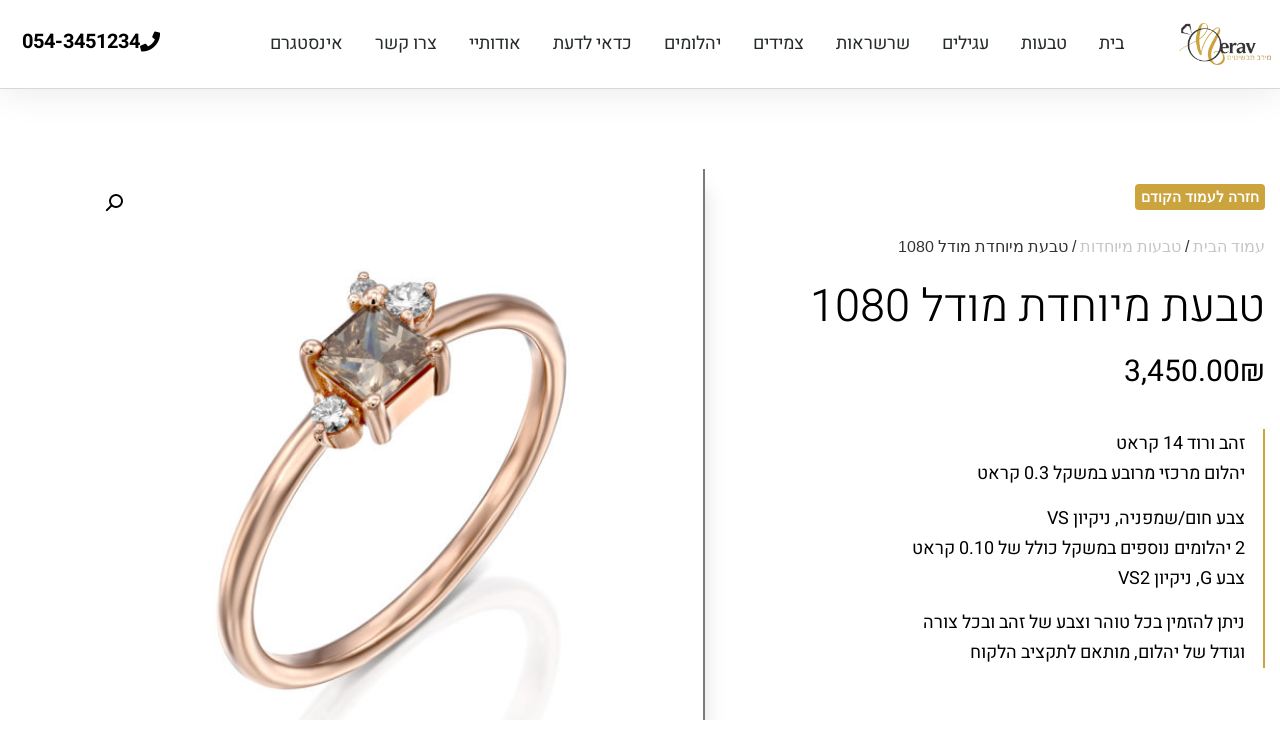

--- FILE ---
content_type: text/html; charset=UTF-8
request_url: https://meravjewelry.com/product/%D7%98%D7%91%D7%A2%D7%AA-%D7%A1%D7%95%D7%9C%D7%99%D7%98%D7%A8-%D7%9E%D7%95%D7%93%D7%9C-1080/
body_size: 25858
content:
<!doctype html>
<html dir="rtl" lang="he-IL">
<head>
	<meta charset="UTF-8">
		<meta name="viewport" content="width=device-width, initial-scale=1">
	<link rel="profile" href="http://gmpg.org/xfn/11">
	<meta name='robots' content='index, follow, max-image-preview:large, max-snippet:-1, max-video-preview:-1' />

	<!-- This site is optimized with the Yoast SEO plugin v26.7 - https://yoast.com/wordpress/plugins/seo/ -->
	<title>טבעת מיוחדת מודל 1080 - מירב תכשיטים</title>
	<link rel="canonical" href="https://meravjewelry.com/product/טבעת-סוליטר-מודל-1080/" />
	<meta property="og:locale" content="he_IL" />
	<meta property="og:type" content="article" />
	<meta property="og:title" content="טבעת מיוחדת מודל 1080 - מירב תכשיטים" />
	<meta property="og:description" content="זהב ורוד 14 קראט יהלום מרכזי מרובע במשקל 0.3 קראט  צבע חום/שמפניה, ניקיון VS 2 יהלומים נוספים במשקל כולל של 0.10 קראט צבע G, ניקיון VS2  ניתן להזמין בכל טוהר וצבע של זהב ובכל צורה וגודל של יהלום, מותאם לתקציב הלקוח" />
	<meta property="og:url" content="https://meravjewelry.com/product/טבעת-סוליטר-מודל-1080/" />
	<meta property="og:site_name" content="מירב תכשיטים" />
	<meta property="article:modified_time" content="2022-04-15T12:21:26+00:00" />
	<meta property="og:image" content="https://meravjewelry.com/wp-content/uploads/2022/03/20220217-web-res-1500-10.jpg" />
	<meta property="og:image:width" content="1500" />
	<meta property="og:image:height" content="1500" />
	<meta property="og:image:type" content="image/jpeg" />
	<meta name="twitter:card" content="summary_large_image" />
	<script type="application/ld+json" class="yoast-schema-graph">{"@context":"https://schema.org","@graph":[{"@type":"WebPage","@id":"https://meravjewelry.com/product/%d7%98%d7%91%d7%a2%d7%aa-%d7%a1%d7%95%d7%9c%d7%99%d7%98%d7%a8-%d7%9e%d7%95%d7%93%d7%9c-1080/","url":"https://meravjewelry.com/product/%d7%98%d7%91%d7%a2%d7%aa-%d7%a1%d7%95%d7%9c%d7%99%d7%98%d7%a8-%d7%9e%d7%95%d7%93%d7%9c-1080/","name":"טבעת מיוחדת מודל 1080 - מירב תכשיטים","isPartOf":{"@id":"https://meravjewelry.com/#website"},"primaryImageOfPage":{"@id":"https://meravjewelry.com/product/%d7%98%d7%91%d7%a2%d7%aa-%d7%a1%d7%95%d7%9c%d7%99%d7%98%d7%a8-%d7%9e%d7%95%d7%93%d7%9c-1080/#primaryimage"},"image":{"@id":"https://meravjewelry.com/product/%d7%98%d7%91%d7%a2%d7%aa-%d7%a1%d7%95%d7%9c%d7%99%d7%98%d7%a8-%d7%9e%d7%95%d7%93%d7%9c-1080/#primaryimage"},"thumbnailUrl":"https://meravjewelry.com/wp-content/uploads/2022/03/20220217-web-res-1500-10.jpg","datePublished":"2022-03-16T19:28:58+00:00","dateModified":"2022-04-15T12:21:26+00:00","breadcrumb":{"@id":"https://meravjewelry.com/product/%d7%98%d7%91%d7%a2%d7%aa-%d7%a1%d7%95%d7%9c%d7%99%d7%98%d7%a8-%d7%9e%d7%95%d7%93%d7%9c-1080/#breadcrumb"},"inLanguage":"he-IL","potentialAction":[{"@type":"ReadAction","target":["https://meravjewelry.com/product/%d7%98%d7%91%d7%a2%d7%aa-%d7%a1%d7%95%d7%9c%d7%99%d7%98%d7%a8-%d7%9e%d7%95%d7%93%d7%9c-1080/"]}]},{"@type":"ImageObject","inLanguage":"he-IL","@id":"https://meravjewelry.com/product/%d7%98%d7%91%d7%a2%d7%aa-%d7%a1%d7%95%d7%9c%d7%99%d7%98%d7%a8-%d7%9e%d7%95%d7%93%d7%9c-1080/#primaryimage","url":"https://meravjewelry.com/wp-content/uploads/2022/03/20220217-web-res-1500-10.jpg","contentUrl":"https://meravjewelry.com/wp-content/uploads/2022/03/20220217-web-res-1500-10.jpg","width":1500,"height":1500},{"@type":"BreadcrumbList","@id":"https://meravjewelry.com/product/%d7%98%d7%91%d7%a2%d7%aa-%d7%a1%d7%95%d7%9c%d7%99%d7%98%d7%a8-%d7%9e%d7%95%d7%93%d7%9c-1080/#breadcrumb","itemListElement":[{"@type":"ListItem","position":1,"name":"דף הבית","item":"https://meravjewelry.com/"},{"@type":"ListItem","position":2,"name":"חנות","item":"https://meravjewelry.com/shop/"},{"@type":"ListItem","position":3,"name":"טבעת מיוחדת מודל 1080"}]},{"@type":"WebSite","@id":"https://meravjewelry.com/#website","url":"https://meravjewelry.com/","name":"מירב תכשיטים","description":"Merav Jewelry","potentialAction":[{"@type":"SearchAction","target":{"@type":"EntryPoint","urlTemplate":"https://meravjewelry.com/?s={search_term_string}"},"query-input":{"@type":"PropertyValueSpecification","valueRequired":true,"valueName":"search_term_string"}}],"inLanguage":"he-IL"}]}</script>
	<!-- / Yoast SEO plugin. -->


<link rel="alternate" type="application/rss+xml" title="מירב תכשיטים &laquo; פיד‏" href="https://meravjewelry.com/feed/" />
<link rel="alternate" type="application/rss+xml" title="מירב תכשיטים &laquo; פיד תגובות‏" href="https://meravjewelry.com/comments/feed/" />
<link rel="alternate" title="oEmbed (JSON)" type="application/json+oembed" href="https://meravjewelry.com/wp-json/oembed/1.0/embed?url=https%3A%2F%2Fmeravjewelry.com%2Fproduct%2F%25d7%2598%25d7%2591%25d7%25a2%25d7%25aa-%25d7%25a1%25d7%2595%25d7%259c%25d7%2599%25d7%2598%25d7%25a8-%25d7%259e%25d7%2595%25d7%2593%25d7%259c-1080%2F" />
<link rel="alternate" title="oEmbed (XML)" type="text/xml+oembed" href="https://meravjewelry.com/wp-json/oembed/1.0/embed?url=https%3A%2F%2Fmeravjewelry.com%2Fproduct%2F%25d7%2598%25d7%2591%25d7%25a2%25d7%25aa-%25d7%25a1%25d7%2595%25d7%259c%25d7%2599%25d7%2598%25d7%25a8-%25d7%259e%25d7%2595%25d7%2593%25d7%259c-1080%2F&#038;format=xml" />
<style id='wp-img-auto-sizes-contain-inline-css' type='text/css'>
img:is([sizes=auto i],[sizes^="auto," i]){contain-intrinsic-size:3000px 1500px}
/*# sourceURL=wp-img-auto-sizes-contain-inline-css */
</style>
<style id='wp-emoji-styles-inline-css' type='text/css'>

	img.wp-smiley, img.emoji {
		display: inline !important;
		border: none !important;
		box-shadow: none !important;
		height: 1em !important;
		width: 1em !important;
		margin: 0 0.07em !important;
		vertical-align: -0.1em !important;
		background: none !important;
		padding: 0 !important;
	}
/*# sourceURL=wp-emoji-styles-inline-css */
</style>
<link rel='stylesheet' id='wp-block-library-rtl-css' href='https://meravjewelry.com/wp-includes/css/dist/block-library/style-rtl.min.css?ver=6.9' type='text/css' media='all' />
<style id='classic-theme-styles-inline-css' type='text/css'>
/*! This file is auto-generated */
.wp-block-button__link{color:#fff;background-color:#32373c;border-radius:9999px;box-shadow:none;text-decoration:none;padding:calc(.667em + 2px) calc(1.333em + 2px);font-size:1.125em}.wp-block-file__button{background:#32373c;color:#fff;text-decoration:none}
/*# sourceURL=/wp-includes/css/classic-themes.min.css */
</style>
<style id='global-styles-inline-css' type='text/css'>
:root{--wp--preset--aspect-ratio--square: 1;--wp--preset--aspect-ratio--4-3: 4/3;--wp--preset--aspect-ratio--3-4: 3/4;--wp--preset--aspect-ratio--3-2: 3/2;--wp--preset--aspect-ratio--2-3: 2/3;--wp--preset--aspect-ratio--16-9: 16/9;--wp--preset--aspect-ratio--9-16: 9/16;--wp--preset--color--black: #000000;--wp--preset--color--cyan-bluish-gray: #abb8c3;--wp--preset--color--white: #ffffff;--wp--preset--color--pale-pink: #f78da7;--wp--preset--color--vivid-red: #cf2e2e;--wp--preset--color--luminous-vivid-orange: #ff6900;--wp--preset--color--luminous-vivid-amber: #fcb900;--wp--preset--color--light-green-cyan: #7bdcb5;--wp--preset--color--vivid-green-cyan: #00d084;--wp--preset--color--pale-cyan-blue: #8ed1fc;--wp--preset--color--vivid-cyan-blue: #0693e3;--wp--preset--color--vivid-purple: #9b51e0;--wp--preset--gradient--vivid-cyan-blue-to-vivid-purple: linear-gradient(135deg,rgb(6,147,227) 0%,rgb(155,81,224) 100%);--wp--preset--gradient--light-green-cyan-to-vivid-green-cyan: linear-gradient(135deg,rgb(122,220,180) 0%,rgb(0,208,130) 100%);--wp--preset--gradient--luminous-vivid-amber-to-luminous-vivid-orange: linear-gradient(135deg,rgb(252,185,0) 0%,rgb(255,105,0) 100%);--wp--preset--gradient--luminous-vivid-orange-to-vivid-red: linear-gradient(135deg,rgb(255,105,0) 0%,rgb(207,46,46) 100%);--wp--preset--gradient--very-light-gray-to-cyan-bluish-gray: linear-gradient(135deg,rgb(238,238,238) 0%,rgb(169,184,195) 100%);--wp--preset--gradient--cool-to-warm-spectrum: linear-gradient(135deg,rgb(74,234,220) 0%,rgb(151,120,209) 20%,rgb(207,42,186) 40%,rgb(238,44,130) 60%,rgb(251,105,98) 80%,rgb(254,248,76) 100%);--wp--preset--gradient--blush-light-purple: linear-gradient(135deg,rgb(255,206,236) 0%,rgb(152,150,240) 100%);--wp--preset--gradient--blush-bordeaux: linear-gradient(135deg,rgb(254,205,165) 0%,rgb(254,45,45) 50%,rgb(107,0,62) 100%);--wp--preset--gradient--luminous-dusk: linear-gradient(135deg,rgb(255,203,112) 0%,rgb(199,81,192) 50%,rgb(65,88,208) 100%);--wp--preset--gradient--pale-ocean: linear-gradient(135deg,rgb(255,245,203) 0%,rgb(182,227,212) 50%,rgb(51,167,181) 100%);--wp--preset--gradient--electric-grass: linear-gradient(135deg,rgb(202,248,128) 0%,rgb(113,206,126) 100%);--wp--preset--gradient--midnight: linear-gradient(135deg,rgb(2,3,129) 0%,rgb(40,116,252) 100%);--wp--preset--font-size--small: 13px;--wp--preset--font-size--medium: 20px;--wp--preset--font-size--large: 36px;--wp--preset--font-size--x-large: 42px;--wp--preset--spacing--20: 0.44rem;--wp--preset--spacing--30: 0.67rem;--wp--preset--spacing--40: 1rem;--wp--preset--spacing--50: 1.5rem;--wp--preset--spacing--60: 2.25rem;--wp--preset--spacing--70: 3.38rem;--wp--preset--spacing--80: 5.06rem;--wp--preset--shadow--natural: 6px 6px 9px rgba(0, 0, 0, 0.2);--wp--preset--shadow--deep: 12px 12px 50px rgba(0, 0, 0, 0.4);--wp--preset--shadow--sharp: 6px 6px 0px rgba(0, 0, 0, 0.2);--wp--preset--shadow--outlined: 6px 6px 0px -3px rgb(255, 255, 255), 6px 6px rgb(0, 0, 0);--wp--preset--shadow--crisp: 6px 6px 0px rgb(0, 0, 0);}:where(.is-layout-flex){gap: 0.5em;}:where(.is-layout-grid){gap: 0.5em;}body .is-layout-flex{display: flex;}.is-layout-flex{flex-wrap: wrap;align-items: center;}.is-layout-flex > :is(*, div){margin: 0;}body .is-layout-grid{display: grid;}.is-layout-grid > :is(*, div){margin: 0;}:where(.wp-block-columns.is-layout-flex){gap: 2em;}:where(.wp-block-columns.is-layout-grid){gap: 2em;}:where(.wp-block-post-template.is-layout-flex){gap: 1.25em;}:where(.wp-block-post-template.is-layout-grid){gap: 1.25em;}.has-black-color{color: var(--wp--preset--color--black) !important;}.has-cyan-bluish-gray-color{color: var(--wp--preset--color--cyan-bluish-gray) !important;}.has-white-color{color: var(--wp--preset--color--white) !important;}.has-pale-pink-color{color: var(--wp--preset--color--pale-pink) !important;}.has-vivid-red-color{color: var(--wp--preset--color--vivid-red) !important;}.has-luminous-vivid-orange-color{color: var(--wp--preset--color--luminous-vivid-orange) !important;}.has-luminous-vivid-amber-color{color: var(--wp--preset--color--luminous-vivid-amber) !important;}.has-light-green-cyan-color{color: var(--wp--preset--color--light-green-cyan) !important;}.has-vivid-green-cyan-color{color: var(--wp--preset--color--vivid-green-cyan) !important;}.has-pale-cyan-blue-color{color: var(--wp--preset--color--pale-cyan-blue) !important;}.has-vivid-cyan-blue-color{color: var(--wp--preset--color--vivid-cyan-blue) !important;}.has-vivid-purple-color{color: var(--wp--preset--color--vivid-purple) !important;}.has-black-background-color{background-color: var(--wp--preset--color--black) !important;}.has-cyan-bluish-gray-background-color{background-color: var(--wp--preset--color--cyan-bluish-gray) !important;}.has-white-background-color{background-color: var(--wp--preset--color--white) !important;}.has-pale-pink-background-color{background-color: var(--wp--preset--color--pale-pink) !important;}.has-vivid-red-background-color{background-color: var(--wp--preset--color--vivid-red) !important;}.has-luminous-vivid-orange-background-color{background-color: var(--wp--preset--color--luminous-vivid-orange) !important;}.has-luminous-vivid-amber-background-color{background-color: var(--wp--preset--color--luminous-vivid-amber) !important;}.has-light-green-cyan-background-color{background-color: var(--wp--preset--color--light-green-cyan) !important;}.has-vivid-green-cyan-background-color{background-color: var(--wp--preset--color--vivid-green-cyan) !important;}.has-pale-cyan-blue-background-color{background-color: var(--wp--preset--color--pale-cyan-blue) !important;}.has-vivid-cyan-blue-background-color{background-color: var(--wp--preset--color--vivid-cyan-blue) !important;}.has-vivid-purple-background-color{background-color: var(--wp--preset--color--vivid-purple) !important;}.has-black-border-color{border-color: var(--wp--preset--color--black) !important;}.has-cyan-bluish-gray-border-color{border-color: var(--wp--preset--color--cyan-bluish-gray) !important;}.has-white-border-color{border-color: var(--wp--preset--color--white) !important;}.has-pale-pink-border-color{border-color: var(--wp--preset--color--pale-pink) !important;}.has-vivid-red-border-color{border-color: var(--wp--preset--color--vivid-red) !important;}.has-luminous-vivid-orange-border-color{border-color: var(--wp--preset--color--luminous-vivid-orange) !important;}.has-luminous-vivid-amber-border-color{border-color: var(--wp--preset--color--luminous-vivid-amber) !important;}.has-light-green-cyan-border-color{border-color: var(--wp--preset--color--light-green-cyan) !important;}.has-vivid-green-cyan-border-color{border-color: var(--wp--preset--color--vivid-green-cyan) !important;}.has-pale-cyan-blue-border-color{border-color: var(--wp--preset--color--pale-cyan-blue) !important;}.has-vivid-cyan-blue-border-color{border-color: var(--wp--preset--color--vivid-cyan-blue) !important;}.has-vivid-purple-border-color{border-color: var(--wp--preset--color--vivid-purple) !important;}.has-vivid-cyan-blue-to-vivid-purple-gradient-background{background: var(--wp--preset--gradient--vivid-cyan-blue-to-vivid-purple) !important;}.has-light-green-cyan-to-vivid-green-cyan-gradient-background{background: var(--wp--preset--gradient--light-green-cyan-to-vivid-green-cyan) !important;}.has-luminous-vivid-amber-to-luminous-vivid-orange-gradient-background{background: var(--wp--preset--gradient--luminous-vivid-amber-to-luminous-vivid-orange) !important;}.has-luminous-vivid-orange-to-vivid-red-gradient-background{background: var(--wp--preset--gradient--luminous-vivid-orange-to-vivid-red) !important;}.has-very-light-gray-to-cyan-bluish-gray-gradient-background{background: var(--wp--preset--gradient--very-light-gray-to-cyan-bluish-gray) !important;}.has-cool-to-warm-spectrum-gradient-background{background: var(--wp--preset--gradient--cool-to-warm-spectrum) !important;}.has-blush-light-purple-gradient-background{background: var(--wp--preset--gradient--blush-light-purple) !important;}.has-blush-bordeaux-gradient-background{background: var(--wp--preset--gradient--blush-bordeaux) !important;}.has-luminous-dusk-gradient-background{background: var(--wp--preset--gradient--luminous-dusk) !important;}.has-pale-ocean-gradient-background{background: var(--wp--preset--gradient--pale-ocean) !important;}.has-electric-grass-gradient-background{background: var(--wp--preset--gradient--electric-grass) !important;}.has-midnight-gradient-background{background: var(--wp--preset--gradient--midnight) !important;}.has-small-font-size{font-size: var(--wp--preset--font-size--small) !important;}.has-medium-font-size{font-size: var(--wp--preset--font-size--medium) !important;}.has-large-font-size{font-size: var(--wp--preset--font-size--large) !important;}.has-x-large-font-size{font-size: var(--wp--preset--font-size--x-large) !important;}
:where(.wp-block-post-template.is-layout-flex){gap: 1.25em;}:where(.wp-block-post-template.is-layout-grid){gap: 1.25em;}
:where(.wp-block-term-template.is-layout-flex){gap: 1.25em;}:where(.wp-block-term-template.is-layout-grid){gap: 1.25em;}
:where(.wp-block-columns.is-layout-flex){gap: 2em;}:where(.wp-block-columns.is-layout-grid){gap: 2em;}
:root :where(.wp-block-pullquote){font-size: 1.5em;line-height: 1.6;}
/*# sourceURL=global-styles-inline-css */
</style>
<link rel='stylesheet' id='dashicons-css' href='https://meravjewelry.com/wp-includes/css/dashicons.min.css?ver=6.9' type='text/css' media='all' />
<link rel='stylesheet' id='to-top-css' href='https://meravjewelry.com/wp-content/plugins/to-top/public/css/to-top-public.css?ver=2.4' type='text/css' media='all' />
<link rel='stylesheet' id='photoswipe-css' href='https://meravjewelry.com/wp-content/plugins/woocommerce/assets/css/photoswipe/photoswipe.min.css?ver=10.4.3' type='text/css' media='all' />
<link rel='stylesheet' id='photoswipe-default-skin-css' href='https://meravjewelry.com/wp-content/plugins/woocommerce/assets/css/photoswipe/default-skin/default-skin.min.css?ver=10.4.3' type='text/css' media='all' />
<link rel='stylesheet' id='woocommerce-layout-rtl-css' href='https://meravjewelry.com/wp-content/plugins/woocommerce/assets/css/woocommerce-layout-rtl.css?ver=10.4.3' type='text/css' media='all' />
<link rel='stylesheet' id='woocommerce-smallscreen-rtl-css' href='https://meravjewelry.com/wp-content/plugins/woocommerce/assets/css/woocommerce-smallscreen-rtl.css?ver=10.4.3' type='text/css' media='only screen and (max-width: 768px)' />
<link rel='stylesheet' id='woocommerce-general-rtl-css' href='https://meravjewelry.com/wp-content/plugins/woocommerce/assets/css/woocommerce-rtl.css?ver=10.4.3' type='text/css' media='all' />
<style id='woocommerce-inline-inline-css' type='text/css'>
.woocommerce form .form-row .required { visibility: visible; }
/*# sourceURL=woocommerce-inline-inline-css */
</style>
<link rel='stylesheet' id='hello-elementor-css' href='https://meravjewelry.com/wp-content/themes/hello-elementor/style.min.css?ver=2.4.1' type='text/css' media='all' />
<link rel='stylesheet' id='hello-elementor-theme-style-css' href='https://meravjewelry.com/wp-content/themes/hello-elementor/theme.min.css?ver=2.4.1' type='text/css' media='all' />
<link rel='stylesheet' id='elementor-icons-css' href='https://meravjewelry.com/wp-content/plugins/elementor/assets/lib/eicons/css/elementor-icons.min.css?ver=5.45.0' type='text/css' media='all' />
<link rel='stylesheet' id='elementor-frontend-css' href='https://meravjewelry.com/wp-content/plugins/elementor/assets/css/frontend.min.css?ver=3.34.1' type='text/css' media='all' />
<link rel='stylesheet' id='elementor-post-4-css' href='https://meravjewelry.com/wp-content/uploads/elementor/css/post-4.css?ver=1767857135' type='text/css' media='all' />
<link rel='stylesheet' id='elementor-pro-css' href='https://meravjewelry.com/wp-content/plugins/elementor-pro/assets/css/frontend-rtl.min.css?ver=3.12.0' type='text/css' media='all' />
<link rel='stylesheet' id='elementor-post-17-css' href='https://meravjewelry.com/wp-content/uploads/elementor/css/post-17.css?ver=1767857135' type='text/css' media='all' />
<link rel='stylesheet' id='elementor-post-177-css' href='https://meravjewelry.com/wp-content/uploads/elementor/css/post-177.css?ver=1767857135' type='text/css' media='all' />
<link rel='stylesheet' id='elementor-post-140-css' href='https://meravjewelry.com/wp-content/uploads/elementor/css/post-140.css?ver=1767857337' type='text/css' media='all' />
<link rel='stylesheet' id='elementor-gf-local-heebo-css' href='https://meravjewelry.com/wp-content/uploads/elementor/google-fonts/css/heebo.css?ver=1742256156' type='text/css' media='all' />
<link rel='stylesheet' id='elementor-icons-shared-0-css' href='https://meravjewelry.com/wp-content/plugins/elementor/assets/lib/font-awesome/css/fontawesome.min.css?ver=5.15.3' type='text/css' media='all' />
<link rel='stylesheet' id='elementor-icons-fa-solid-css' href='https://meravjewelry.com/wp-content/plugins/elementor/assets/lib/font-awesome/css/solid.min.css?ver=5.15.3' type='text/css' media='all' />
<link rel='stylesheet' id='elementor-icons-fa-brands-css' href='https://meravjewelry.com/wp-content/plugins/elementor/assets/lib/font-awesome/css/brands.min.css?ver=5.15.3' type='text/css' media='all' />
<script type="text/javascript" src="https://meravjewelry.com/wp-includes/js/jquery/jquery.min.js?ver=3.7.1" id="jquery-core-js"></script>
<script type="text/javascript" src="https://meravjewelry.com/wp-includes/js/jquery/jquery-migrate.min.js?ver=3.4.1" id="jquery-migrate-js"></script>
<script type="text/javascript" id="to-top-js-extra">
/* <![CDATA[ */
var to_top_options = {"scroll_offset":"100","icon_opacity":"50","style":"icon","icon_type":"dashicons-arrow-up-alt","icon_color":"#ffffff","icon_bg_color":"#d8a31e","icon_size":"32","border_radius":"15","image":"https://meravjewelry.com/wp-content/plugins/to-top/admin/images/default.png","image_width":"65","image_alt":"","location":"bottom-right","margin_x":"20","margin_y":"20","show_on_admin":"0","enable_autohide":"0","autohide_time":"2","enable_hide_small_device":"1","small_device_max_width":"640","reset":"0"};
//# sourceURL=to-top-js-extra
/* ]]> */
</script>
<script async type="text/javascript" src="https://meravjewelry.com/wp-content/plugins/to-top/public/js/to-top-public.js?ver=2.4" id="to-top-js"></script>
<script type="text/javascript" src="https://meravjewelry.com/wp-content/plugins/woocommerce/assets/js/zoom/jquery.zoom.min.js?ver=1.7.21-wc.10.4.3" id="wc-zoom-js" defer="defer" data-wp-strategy="defer"></script>
<script type="text/javascript" src="https://meravjewelry.com/wp-content/plugins/woocommerce/assets/js/flexslider/jquery.flexslider.min.js?ver=2.7.2-wc.10.4.3" id="wc-flexslider-js" defer="defer" data-wp-strategy="defer"></script>
<script type="text/javascript" src="https://meravjewelry.com/wp-content/plugins/woocommerce/assets/js/photoswipe/photoswipe.min.js?ver=4.1.1-wc.10.4.3" id="wc-photoswipe-js" defer="defer" data-wp-strategy="defer"></script>
<script type="text/javascript" src="https://meravjewelry.com/wp-content/plugins/woocommerce/assets/js/photoswipe/photoswipe-ui-default.min.js?ver=4.1.1-wc.10.4.3" id="wc-photoswipe-ui-default-js" defer="defer" data-wp-strategy="defer"></script>
<script type="text/javascript" id="wc-single-product-js-extra">
/* <![CDATA[ */
var wc_single_product_params = {"i18n_required_rating_text":"\u05d1\u05d7\u05e8 \u05d3\u05d9\u05e8\u05d5\u05d2","i18n_rating_options":["1 \u05de\u05ea\u05d5\u05da 5 \u05db\u05d5\u05db\u05d1\u05d9\u05dd","2 \u05de\u05ea\u05d5\u05da 5 \u05db\u05d5\u05db\u05d1\u05d9\u05dd","3 \u05de\u05ea\u05d5\u05da 5 \u05db\u05d5\u05db\u05d1\u05d9\u05dd","4 \u05de\u05ea\u05d5\u05da 5 \u05db\u05d5\u05db\u05d1\u05d9\u05dd","5 \u05de\u05ea\u05d5\u05da 5 \u05db\u05d5\u05db\u05d1\u05d9\u05dd"],"i18n_product_gallery_trigger_text":"\u05dc\u05d4\u05e6\u05d9\u05d2 \u05d0\u05ea \u05d2\u05dc\u05e8\u05d9\u05d9\u05ea \u05d4\u05ea\u05de\u05d5\u05e0\u05d5\u05ea \u05e2\u05dc \u05de\u05e1\u05da \u05de\u05dc\u05d0","review_rating_required":"yes","flexslider":{"rtl":true,"animation":"slide","smoothHeight":true,"directionNav":false,"controlNav":"thumbnails","slideshow":false,"animationSpeed":500,"animationLoop":false,"allowOneSlide":false},"zoom_enabled":"1","zoom_options":[],"photoswipe_enabled":"1","photoswipe_options":{"shareEl":false,"closeOnScroll":false,"history":false,"hideAnimationDuration":0,"showAnimationDuration":0},"flexslider_enabled":"1"};
//# sourceURL=wc-single-product-js-extra
/* ]]> */
</script>
<script type="text/javascript" src="https://meravjewelry.com/wp-content/plugins/woocommerce/assets/js/frontend/single-product.min.js?ver=10.4.3" id="wc-single-product-js" defer="defer" data-wp-strategy="defer"></script>
<script type="text/javascript" src="https://meravjewelry.com/wp-content/plugins/woocommerce/assets/js/jquery-blockui/jquery.blockUI.min.js?ver=2.7.0-wc.10.4.3" id="wc-jquery-blockui-js" defer="defer" data-wp-strategy="defer"></script>
<script type="text/javascript" src="https://meravjewelry.com/wp-content/plugins/woocommerce/assets/js/js-cookie/js.cookie.min.js?ver=2.1.4-wc.10.4.3" id="wc-js-cookie-js" defer="defer" data-wp-strategy="defer"></script>
<script type="text/javascript" id="woocommerce-js-extra">
/* <![CDATA[ */
var woocommerce_params = {"ajax_url":"/wp-admin/admin-ajax.php","wc_ajax_url":"/?wc-ajax=%%endpoint%%&elementor_page_id=2765","i18n_password_show":"\u05dc\u05d4\u05e6\u05d9\u05d2 \u05e1\u05d9\u05e1\u05de\u05d4","i18n_password_hide":"\u05dc\u05d4\u05e1\u05ea\u05d9\u05e8 \u05e1\u05d9\u05e1\u05de\u05d4"};
//# sourceURL=woocommerce-js-extra
/* ]]> */
</script>
<script type="text/javascript" src="https://meravjewelry.com/wp-content/plugins/woocommerce/assets/js/frontend/woocommerce.min.js?ver=10.4.3" id="woocommerce-js" defer="defer" data-wp-strategy="defer"></script>
<link rel="https://api.w.org/" href="https://meravjewelry.com/wp-json/" /><link rel="alternate" title="JSON" type="application/json" href="https://meravjewelry.com/wp-json/wp/v2/product/2765" /><link rel="EditURI" type="application/rsd+xml" title="RSD" href="https://meravjewelry.com/xmlrpc.php?rsd" />
<meta name="generator" content="WordPress 6.9" />
<meta name="generator" content="WooCommerce 10.4.3" />
<link rel='shortlink' href='https://meravjewelry.com/?p=2765' />
	<noscript><style>.woocommerce-product-gallery{ opacity: 1 !important; }</style></noscript>
	<meta name="generator" content="Elementor 3.34.1; features: additional_custom_breakpoints; settings: css_print_method-external, google_font-enabled, font_display-auto">
			<style>
				.e-con.e-parent:nth-of-type(n+4):not(.e-lazyloaded):not(.e-no-lazyload),
				.e-con.e-parent:nth-of-type(n+4):not(.e-lazyloaded):not(.e-no-lazyload) * {
					background-image: none !important;
				}
				@media screen and (max-height: 1024px) {
					.e-con.e-parent:nth-of-type(n+3):not(.e-lazyloaded):not(.e-no-lazyload),
					.e-con.e-parent:nth-of-type(n+3):not(.e-lazyloaded):not(.e-no-lazyload) * {
						background-image: none !important;
					}
				}
				@media screen and (max-height: 640px) {
					.e-con.e-parent:nth-of-type(n+2):not(.e-lazyloaded):not(.e-no-lazyload),
					.e-con.e-parent:nth-of-type(n+2):not(.e-lazyloaded):not(.e-no-lazyload) * {
						background-image: none !important;
					}
				}
			</style>
			<link rel="icon" href="https://meravjewelry.com/wp-content/uploads/2021/05/cropped-merav-f0logo-32x32.png" sizes="32x32" />
<link rel="icon" href="https://meravjewelry.com/wp-content/uploads/2021/05/cropped-merav-f0logo-192x192.png" sizes="192x192" />
<link rel="apple-touch-icon" href="https://meravjewelry.com/wp-content/uploads/2021/05/cropped-merav-f0logo-180x180.png" />
<meta name="msapplication-TileImage" content="https://meravjewelry.com/wp-content/uploads/2021/05/cropped-merav-f0logo-270x270.png" />
		<style type="text/css" id="wp-custom-css">
			ul.products li.product .button
{
	display: none;
}		</style>
		<!-- To Top Custom CSS --><style type='text/css'>#to_top_scrollup {background-color: #d8a31e;-webkit-border-radius: 15%; -moz-border-radius: 15%; border-radius: 15%;}</style></head>
<body class="rtl wp-singular product-template-default single single-product postid-2765 wp-theme-hello-elementor theme-hello-elementor woocommerce woocommerce-page woocommerce-no-js elementor-default elementor-template-full-width elementor-kit-4 elementor-page-140">

		<div data-elementor-type="header" data-elementor-id="17" class="elementor elementor-17 elementor-location-header">
					<div class="elementor-section-wrap">
								<header class="elementor-section elementor-top-section elementor-element elementor-element-5c2bf6da elementor-section-content-middle elementor-section-height-min-height elementor-hidden-mobile elementor-section-boxed elementor-section-height-default elementor-section-items-middle" data-id="5c2bf6da" data-element_type="section" data-settings="{&quot;background_background&quot;:&quot;classic&quot;,&quot;sticky&quot;:&quot;top&quot;,&quot;sticky_on&quot;:[&quot;desktop&quot;,&quot;tablet&quot;,&quot;mobile&quot;],&quot;sticky_offset&quot;:0,&quot;sticky_effects_offset&quot;:0}">
						<div class="elementor-container elementor-column-gap-no">
					<div class="elementor-column elementor-col-100 elementor-top-column elementor-element elementor-element-55eccf02" data-id="55eccf02" data-element_type="column">
			<div class="elementor-widget-wrap elementor-element-populated">
						<div class="elementor-element elementor-element-fffba62 elementor-widget-mobile__width-initial elementor-widget__width-initial elementor-invisible elementor-widget elementor-widget-image" data-id="fffba62" data-element_type="widget" data-settings="{&quot;_animation&quot;:&quot;fadeInDown&quot;}" data-widget_type="image.default">
				<div class="elementor-widget-container">
																<a href="https://meravjewelry.com">
							<img width="300" height="138" src="https://meravjewelry.com/wp-content/uploads/2021/05/merav-f0logo.png" class="attachment-large size-large wp-image-2292" alt="" />								</a>
															</div>
				</div>
				<div class="elementor-element elementor-element-66a32117 elementor-nav-menu__align-center elementor-nav-menu--stretch elementor-widget-mobile__width-initial elementor-widget__width-initial elementor-nav-menu--dropdown-tablet elementor-nav-menu__text-align-aside elementor-nav-menu--toggle elementor-nav-menu--burger elementor-widget elementor-widget-nav-menu" data-id="66a32117" data-element_type="widget" data-settings="{&quot;full_width&quot;:&quot;stretch&quot;,&quot;layout&quot;:&quot;horizontal&quot;,&quot;submenu_icon&quot;:{&quot;value&quot;:&quot;&lt;i class=\&quot;fas fa-caret-down\&quot;&gt;&lt;\/i&gt;&quot;,&quot;library&quot;:&quot;fa-solid&quot;},&quot;toggle&quot;:&quot;burger&quot;}" data-widget_type="nav-menu.default">
				<div class="elementor-widget-container">
								<nav class="elementor-nav-menu--main elementor-nav-menu__container elementor-nav-menu--layout-horizontal e--pointer-underline e--animation-fade">
				<ul id="menu-1-66a32117" class="elementor-nav-menu"><li class="menu-item menu-item-type-post_type menu-item-object-page menu-item-home menu-item-1749"><a href="https://meravjewelry.com/" class="elementor-item">בית</a></li>
<li class="menu-item menu-item-type-taxonomy menu-item-object-product_cat current-product-ancestor current-menu-parent current-product-parent menu-item-has-children menu-item-1659"><a href="https://meravjewelry.com/product-category/rings-2/" class="elementor-item">טבעות</a>
<ul class="sub-menu elementor-nav-menu--dropdown">
	<li class="menu-item menu-item-type-taxonomy menu-item-object-product_cat menu-item-1449"><a href="https://meravjewelry.com/product-category/engagement-ring/" class="elementor-sub-item">טבעות אירוסין</a></li>
	<li class="menu-item menu-item-type-taxonomy menu-item-object-product_cat menu-item-1498"><a href="https://meravjewelry.com/product-category/rings/solitaire-rings/" class="elementor-sub-item">טבעות סוליטר</a></li>
	<li class="menu-item menu-item-type-taxonomy menu-item-object-product_cat menu-item-1500"><a href="https://meravjewelry.com/product-category/rings/eternity-ring/" class="elementor-sub-item">טבעות איטרניטי</a></li>
	<li class="menu-item menu-item-type-taxonomy menu-item-object-product_cat current-product-ancestor current-menu-parent current-product-parent menu-item-1840"><a href="https://meravjewelry.com/product-category/special-rings/" class="elementor-sub-item">טבעות מיוחדות</a></li>
</ul>
</li>
<li class="menu-item menu-item-type-taxonomy menu-item-object-product_cat menu-item-1493"><a href="https://meravjewelry.com/product-category/earrings/" class="elementor-item">עגילים</a></li>
<li class="menu-item menu-item-type-taxonomy menu-item-object-product_cat menu-item-1495"><a href="https://meravjewelry.com/product-category/necklaces/" class="elementor-item">שרשראות</a></li>
<li class="menu-item menu-item-type-taxonomy menu-item-object-product_cat menu-item-1494"><a href="https://meravjewelry.com/product-category/bracelets/" class="elementor-item">צמידים</a></li>
<li class="menu-item menu-item-type-post_type menu-item-object-page menu-item-2481"><a href="https://meravjewelry.com/diamonds-setting/" class="elementor-item">יהלומים</a></li>
<li class="menu-item menu-item-type-custom menu-item-object-custom menu-item-1020"><a href="https://meravjewelry.com/category/diamonds-blog/" class="elementor-item">כדאי לדעת</a></li>
<li class="menu-item menu-item-type-post_type menu-item-object-page menu-item-939"><a href="https://meravjewelry.com/about/" class="elementor-item">אודותיי</a></li>
<li class="menu-item menu-item-type-post_type menu-item-object-page menu-item-938"><a href="https://meravjewelry.com/contact/" class="elementor-item">צרו קשר</a></li>
<li class="menu-item menu-item-type-custom menu-item-object-custom menu-item-2224"><a href="https://www.instagram.com/merav.jewelry/" class="elementor-item">אינסטגרם</a></li>
</ul>			</nav>
					<div class="elementor-menu-toggle" role="button" tabindex="0" aria-label="כפתור פתיחת תפריט" aria-expanded="false">
			<i aria-hidden="true" role="presentation" class="elementor-menu-toggle__icon--open eicon-menu-bar"></i><i aria-hidden="true" role="presentation" class="elementor-menu-toggle__icon--close eicon-close"></i>			<span class="elementor-screen-only">תפריט</span>
		</div>
					<nav class="elementor-nav-menu--dropdown elementor-nav-menu__container" aria-hidden="true">
				<ul id="menu-2-66a32117" class="elementor-nav-menu"><li class="menu-item menu-item-type-post_type menu-item-object-page menu-item-home menu-item-1749"><a href="https://meravjewelry.com/" class="elementor-item" tabindex="-1">בית</a></li>
<li class="menu-item menu-item-type-taxonomy menu-item-object-product_cat current-product-ancestor current-menu-parent current-product-parent menu-item-has-children menu-item-1659"><a href="https://meravjewelry.com/product-category/rings-2/" class="elementor-item" tabindex="-1">טבעות</a>
<ul class="sub-menu elementor-nav-menu--dropdown">
	<li class="menu-item menu-item-type-taxonomy menu-item-object-product_cat menu-item-1449"><a href="https://meravjewelry.com/product-category/engagement-ring/" class="elementor-sub-item" tabindex="-1">טבעות אירוסין</a></li>
	<li class="menu-item menu-item-type-taxonomy menu-item-object-product_cat menu-item-1498"><a href="https://meravjewelry.com/product-category/rings/solitaire-rings/" class="elementor-sub-item" tabindex="-1">טבעות סוליטר</a></li>
	<li class="menu-item menu-item-type-taxonomy menu-item-object-product_cat menu-item-1500"><a href="https://meravjewelry.com/product-category/rings/eternity-ring/" class="elementor-sub-item" tabindex="-1">טבעות איטרניטי</a></li>
	<li class="menu-item menu-item-type-taxonomy menu-item-object-product_cat current-product-ancestor current-menu-parent current-product-parent menu-item-1840"><a href="https://meravjewelry.com/product-category/special-rings/" class="elementor-sub-item" tabindex="-1">טבעות מיוחדות</a></li>
</ul>
</li>
<li class="menu-item menu-item-type-taxonomy menu-item-object-product_cat menu-item-1493"><a href="https://meravjewelry.com/product-category/earrings/" class="elementor-item" tabindex="-1">עגילים</a></li>
<li class="menu-item menu-item-type-taxonomy menu-item-object-product_cat menu-item-1495"><a href="https://meravjewelry.com/product-category/necklaces/" class="elementor-item" tabindex="-1">שרשראות</a></li>
<li class="menu-item menu-item-type-taxonomy menu-item-object-product_cat menu-item-1494"><a href="https://meravjewelry.com/product-category/bracelets/" class="elementor-item" tabindex="-1">צמידים</a></li>
<li class="menu-item menu-item-type-post_type menu-item-object-page menu-item-2481"><a href="https://meravjewelry.com/diamonds-setting/" class="elementor-item" tabindex="-1">יהלומים</a></li>
<li class="menu-item menu-item-type-custom menu-item-object-custom menu-item-1020"><a href="https://meravjewelry.com/category/diamonds-blog/" class="elementor-item" tabindex="-1">כדאי לדעת</a></li>
<li class="menu-item menu-item-type-post_type menu-item-object-page menu-item-939"><a href="https://meravjewelry.com/about/" class="elementor-item" tabindex="-1">אודותיי</a></li>
<li class="menu-item menu-item-type-post_type menu-item-object-page menu-item-938"><a href="https://meravjewelry.com/contact/" class="elementor-item" tabindex="-1">צרו קשר</a></li>
<li class="menu-item menu-item-type-custom menu-item-object-custom menu-item-2224"><a href="https://www.instagram.com/merav.jewelry/" class="elementor-item" tabindex="-1">אינסטגרם</a></li>
</ul>			</nav>
						</div>
				</div>
				<div class="elementor-element elementor-element-c8d24c6 elementor-align-left elementor-widget__width-initial elementor-widget-mobile__width-initial elementor-invisible elementor-widget elementor-widget-button" data-id="c8d24c6" data-element_type="widget" data-settings="{&quot;_animation&quot;:&quot;fadeInDown&quot;}" data-widget_type="button.default">
				<div class="elementor-widget-container">
									<div class="elementor-button-wrapper">
					<a class="elementor-button elementor-button-link elementor-size-sm" href="tel:0543451234">
						<span class="elementor-button-content-wrapper">
						<span class="elementor-button-icon">
				<i aria-hidden="true" class="fas fa-phone"></i>			</span>
									<span class="elementor-button-text">054-3451234</span>
					</span>
					</a>
				</div>
								</div>
				</div>
					</div>
		</div>
					</div>
		</header>
				<header class="elementor-section elementor-top-section elementor-element elementor-element-317ae87 elementor-section-content-middle elementor-section-height-min-height elementor-hidden-desktop elementor-hidden-tablet elementor-section-boxed elementor-section-height-default elementor-section-items-middle" data-id="317ae87" data-element_type="section" data-settings="{&quot;background_background&quot;:&quot;classic&quot;,&quot;sticky&quot;:&quot;top&quot;,&quot;sticky_on&quot;:[&quot;desktop&quot;,&quot;tablet&quot;,&quot;mobile&quot;],&quot;sticky_offset&quot;:0,&quot;sticky_effects_offset&quot;:0}">
						<div class="elementor-container elementor-column-gap-no">
					<div class="elementor-column elementor-col-100 elementor-top-column elementor-element elementor-element-bc98587" data-id="bc98587" data-element_type="column">
			<div class="elementor-widget-wrap elementor-element-populated">
						<div class="elementor-element elementor-element-ee22259 elementor-nav-menu__align-left elementor-nav-menu--stretch elementor-widget-mobile__width-initial elementor-widget__width-initial elementor-nav-menu--dropdown-tablet elementor-nav-menu__text-align-aside elementor-nav-menu--toggle elementor-nav-menu--burger elementor-widget elementor-widget-nav-menu" data-id="ee22259" data-element_type="widget" data-settings="{&quot;full_width&quot;:&quot;stretch&quot;,&quot;layout&quot;:&quot;horizontal&quot;,&quot;submenu_icon&quot;:{&quot;value&quot;:&quot;&lt;i class=\&quot;fas fa-caret-down\&quot;&gt;&lt;\/i&gt;&quot;,&quot;library&quot;:&quot;fa-solid&quot;},&quot;toggle&quot;:&quot;burger&quot;}" data-widget_type="nav-menu.default">
				<div class="elementor-widget-container">
								<nav class="elementor-nav-menu--main elementor-nav-menu__container elementor-nav-menu--layout-horizontal e--pointer-underline e--animation-fade">
				<ul id="menu-1-ee22259" class="elementor-nav-menu"><li class="menu-item menu-item-type-post_type menu-item-object-page menu-item-home menu-item-1749"><a href="https://meravjewelry.com/" class="elementor-item">בית</a></li>
<li class="menu-item menu-item-type-taxonomy menu-item-object-product_cat current-product-ancestor current-menu-parent current-product-parent menu-item-has-children menu-item-1659"><a href="https://meravjewelry.com/product-category/rings-2/" class="elementor-item">טבעות</a>
<ul class="sub-menu elementor-nav-menu--dropdown">
	<li class="menu-item menu-item-type-taxonomy menu-item-object-product_cat menu-item-1449"><a href="https://meravjewelry.com/product-category/engagement-ring/" class="elementor-sub-item">טבעות אירוסין</a></li>
	<li class="menu-item menu-item-type-taxonomy menu-item-object-product_cat menu-item-1498"><a href="https://meravjewelry.com/product-category/rings/solitaire-rings/" class="elementor-sub-item">טבעות סוליטר</a></li>
	<li class="menu-item menu-item-type-taxonomy menu-item-object-product_cat menu-item-1500"><a href="https://meravjewelry.com/product-category/rings/eternity-ring/" class="elementor-sub-item">טבעות איטרניטי</a></li>
	<li class="menu-item menu-item-type-taxonomy menu-item-object-product_cat current-product-ancestor current-menu-parent current-product-parent menu-item-1840"><a href="https://meravjewelry.com/product-category/special-rings/" class="elementor-sub-item">טבעות מיוחדות</a></li>
</ul>
</li>
<li class="menu-item menu-item-type-taxonomy menu-item-object-product_cat menu-item-1493"><a href="https://meravjewelry.com/product-category/earrings/" class="elementor-item">עגילים</a></li>
<li class="menu-item menu-item-type-taxonomy menu-item-object-product_cat menu-item-1495"><a href="https://meravjewelry.com/product-category/necklaces/" class="elementor-item">שרשראות</a></li>
<li class="menu-item menu-item-type-taxonomy menu-item-object-product_cat menu-item-1494"><a href="https://meravjewelry.com/product-category/bracelets/" class="elementor-item">צמידים</a></li>
<li class="menu-item menu-item-type-post_type menu-item-object-page menu-item-2481"><a href="https://meravjewelry.com/diamonds-setting/" class="elementor-item">יהלומים</a></li>
<li class="menu-item menu-item-type-custom menu-item-object-custom menu-item-1020"><a href="https://meravjewelry.com/category/diamonds-blog/" class="elementor-item">כדאי לדעת</a></li>
<li class="menu-item menu-item-type-post_type menu-item-object-page menu-item-939"><a href="https://meravjewelry.com/about/" class="elementor-item">אודותיי</a></li>
<li class="menu-item menu-item-type-post_type menu-item-object-page menu-item-938"><a href="https://meravjewelry.com/contact/" class="elementor-item">צרו קשר</a></li>
<li class="menu-item menu-item-type-custom menu-item-object-custom menu-item-2224"><a href="https://www.instagram.com/merav.jewelry/" class="elementor-item">אינסטגרם</a></li>
</ul>			</nav>
					<div class="elementor-menu-toggle" role="button" tabindex="0" aria-label="כפתור פתיחת תפריט" aria-expanded="false">
			<i aria-hidden="true" role="presentation" class="elementor-menu-toggle__icon--open eicon-menu-bar"></i><i aria-hidden="true" role="presentation" class="elementor-menu-toggle__icon--close eicon-close"></i>			<span class="elementor-screen-only">תפריט</span>
		</div>
					<nav class="elementor-nav-menu--dropdown elementor-nav-menu__container" aria-hidden="true">
				<ul id="menu-2-ee22259" class="elementor-nav-menu"><li class="menu-item menu-item-type-post_type menu-item-object-page menu-item-home menu-item-1749"><a href="https://meravjewelry.com/" class="elementor-item" tabindex="-1">בית</a></li>
<li class="menu-item menu-item-type-taxonomy menu-item-object-product_cat current-product-ancestor current-menu-parent current-product-parent menu-item-has-children menu-item-1659"><a href="https://meravjewelry.com/product-category/rings-2/" class="elementor-item" tabindex="-1">טבעות</a>
<ul class="sub-menu elementor-nav-menu--dropdown">
	<li class="menu-item menu-item-type-taxonomy menu-item-object-product_cat menu-item-1449"><a href="https://meravjewelry.com/product-category/engagement-ring/" class="elementor-sub-item" tabindex="-1">טבעות אירוסין</a></li>
	<li class="menu-item menu-item-type-taxonomy menu-item-object-product_cat menu-item-1498"><a href="https://meravjewelry.com/product-category/rings/solitaire-rings/" class="elementor-sub-item" tabindex="-1">טבעות סוליטר</a></li>
	<li class="menu-item menu-item-type-taxonomy menu-item-object-product_cat menu-item-1500"><a href="https://meravjewelry.com/product-category/rings/eternity-ring/" class="elementor-sub-item" tabindex="-1">טבעות איטרניטי</a></li>
	<li class="menu-item menu-item-type-taxonomy menu-item-object-product_cat current-product-ancestor current-menu-parent current-product-parent menu-item-1840"><a href="https://meravjewelry.com/product-category/special-rings/" class="elementor-sub-item" tabindex="-1">טבעות מיוחדות</a></li>
</ul>
</li>
<li class="menu-item menu-item-type-taxonomy menu-item-object-product_cat menu-item-1493"><a href="https://meravjewelry.com/product-category/earrings/" class="elementor-item" tabindex="-1">עגילים</a></li>
<li class="menu-item menu-item-type-taxonomy menu-item-object-product_cat menu-item-1495"><a href="https://meravjewelry.com/product-category/necklaces/" class="elementor-item" tabindex="-1">שרשראות</a></li>
<li class="menu-item menu-item-type-taxonomy menu-item-object-product_cat menu-item-1494"><a href="https://meravjewelry.com/product-category/bracelets/" class="elementor-item" tabindex="-1">צמידים</a></li>
<li class="menu-item menu-item-type-post_type menu-item-object-page menu-item-2481"><a href="https://meravjewelry.com/diamonds-setting/" class="elementor-item" tabindex="-1">יהלומים</a></li>
<li class="menu-item menu-item-type-custom menu-item-object-custom menu-item-1020"><a href="https://meravjewelry.com/category/diamonds-blog/" class="elementor-item" tabindex="-1">כדאי לדעת</a></li>
<li class="menu-item menu-item-type-post_type menu-item-object-page menu-item-939"><a href="https://meravjewelry.com/about/" class="elementor-item" tabindex="-1">אודותיי</a></li>
<li class="menu-item menu-item-type-post_type menu-item-object-page menu-item-938"><a href="https://meravjewelry.com/contact/" class="elementor-item" tabindex="-1">צרו קשר</a></li>
<li class="menu-item menu-item-type-custom menu-item-object-custom menu-item-2224"><a href="https://www.instagram.com/merav.jewelry/" class="elementor-item" tabindex="-1">אינסטגרם</a></li>
</ul>			</nav>
						</div>
				</div>
				<div class="elementor-element elementor-element-9e43262 elementor-widget-mobile__width-initial elementor-widget__width-initial elementor-invisible elementor-widget elementor-widget-image" data-id="9e43262" data-element_type="widget" data-settings="{&quot;_animation&quot;:&quot;fadeInDown&quot;}" data-widget_type="image.default">
				<div class="elementor-widget-container">
																<a href="https://meravjewelry.com">
							<img width="300" height="138" src="https://meravjewelry.com/wp-content/uploads/2021/05/merav-f0logo.png" class="attachment-large size-large wp-image-2292" alt="" />								</a>
															</div>
				</div>
				<div class="elementor-element elementor-element-7971c81 elementor-align-left elementor-widget__width-initial elementor-widget-mobile__width-initial elementor-invisible elementor-widget elementor-widget-button" data-id="7971c81" data-element_type="widget" data-settings="{&quot;_animation&quot;:&quot;fadeInDown&quot;}" data-widget_type="button.default">
				<div class="elementor-widget-container">
									<div class="elementor-button-wrapper">
					<a class="elementor-button elementor-button-link elementor-size-sm" href="tel:0543451234">
						<span class="elementor-button-content-wrapper">
						<span class="elementor-button-icon">
				<i aria-hidden="true" class="fas fa-phone"></i>			</span>
								</span>
					</a>
				</div>
								</div>
				</div>
					</div>
		</div>
					</div>
		</header>
							</div>
				</div>
		<div class="woocommerce-notices-wrapper"></div>		<div data-elementor-type="product" data-elementor-id="140" class="elementor elementor-140 elementor-location-single post-2765 product type-product status-publish has-post-thumbnail product_cat-rings-2 product_cat-special-rings first instock shipping-taxable purchasable product-type-simple product">
					<div class="elementor-section-wrap">
								<section class="elementor-section elementor-top-section elementor-element elementor-element-30b114e7 elementor-reverse-mobile elementor-section-boxed elementor-section-height-default elementor-section-height-default" data-id="30b114e7" data-element_type="section" data-settings="{&quot;background_background&quot;:&quot;classic&quot;}">
						<div class="elementor-container elementor-column-gap-extended">
					<div class="elementor-column elementor-col-50 elementor-top-column elementor-element elementor-element-7412f395" data-id="7412f395" data-element_type="column">
			<div class="elementor-widget-wrap elementor-element-populated">
						<div class="elementor-element elementor-element-8ce159f elementor-widget elementor-widget-html" data-id="8ce159f" data-element_type="widget" data-settings="{&quot;sticky&quot;:&quot;top&quot;,&quot;sticky_offset_mobile&quot;:104,&quot;sticky_parent&quot;:&quot;yes&quot;,&quot;sticky_on&quot;:[&quot;desktop&quot;,&quot;tablet&quot;,&quot;mobile&quot;],&quot;sticky_offset&quot;:0,&quot;sticky_effects_offset&quot;:0}" data-widget_type="html.default">
				<div class="elementor-widget-container">
					<button onclick="history.go(-1);">חזרה לעמוד הקודם</button>				</div>
				</div>
				<div class="elementor-element elementor-element-128c11d3 elementor-widget elementor-widget-woocommerce-breadcrumb" data-id="128c11d3" data-element_type="widget" data-widget_type="woocommerce-breadcrumb.default">
				<div class="elementor-widget-container">
					<nav class="woocommerce-breadcrumb" aria-label="Breadcrumb"><a href="https://meravjewelry.com">עמוד הבית</a>&nbsp;&#47;&nbsp;<a href="https://meravjewelry.com/product-category/special-rings/">טבעות מיוחדות</a>&nbsp;&#47;&nbsp;טבעת מיוחדת מודל 1080</nav>				</div>
				</div>
				<div class="elementor-element elementor-element-6fda7987 elementor-widget elementor-widget-woocommerce-product-title elementor-page-title elementor-widget-heading" data-id="6fda7987" data-element_type="widget" data-widget_type="woocommerce-product-title.default">
				<div class="elementor-widget-container">
					<h1 class="product_title entry-title elementor-heading-title elementor-size-default">טבעת מיוחדת מודל 1080</h1>				</div>
				</div>
				<div class="elementor-element elementor-element-d5b728d elementor-widget elementor-widget-woocommerce-product-price" data-id="d5b728d" data-element_type="widget" data-widget_type="woocommerce-product-price.default">
				<div class="elementor-widget-container">
					<p class="price"><span class="woocommerce-Price-amount amount"><bdi>3,450.00<span class="woocommerce-Price-currencySymbol">&#8362;</span></bdi></span></p>
				</div>
				</div>
				<div class="elementor-element elementor-element-1f62f39e elementor-widget elementor-widget-woocommerce-product-short-description" data-id="1f62f39e" data-element_type="widget" data-widget_type="woocommerce-product-short-description.default">
				<div class="elementor-widget-container">
					<div class="woocommerce-product-details__short-description">
	<p>זהב ורוד 14 קראט<br />
יהלום מרכזי מרובע במשקל 0.3 קראט</p>
<p>צבע חום/שמפניה, ניקיון VS<br />
2 יהלומים נוספים במשקל כולל של 0.10 קראט<br />
צבע G, ניקיון VS2</p>
<p>ניתן להזמין בכל טוהר וצבע של זהב ובכל צורה<br />
וגודל של יהלום, מותאם לתקציב הלקוח</p>
</div>
				</div>
				</div>
				<div class="elementor-element elementor-element-acfe5a5 elementor-hidden-desktop elementor-hidden-tablet elementor-hidden-mobile elementor-widget elementor-widget-heading" data-id="acfe5a5" data-element_type="widget" data-widget_type="heading.default">
				<div class="elementor-widget-container">
					<p class="elementor-heading-title elementor-size-default">הרכישה כוללת:</p>				</div>
				</div>
				<div class="elementor-element elementor-element-6ece7af elementor-hidden-desktop elementor-hidden-tablet elementor-hidden-mobile elementor-widget elementor-widget-toggle" data-id="6ece7af" data-element_type="widget" data-widget_type="toggle.default">
				<div class="elementor-widget-container">
							<div class="elementor-toggle">
							<div class="elementor-toggle-item">
					<div id="elementor-tab-title-1161" class="elementor-tab-title" data-tab="1" role="button" aria-controls="elementor-tab-content-1161" aria-expanded="false">
												<span class="elementor-toggle-icon elementor-toggle-icon-right" aria-hidden="true">
															<span class="elementor-toggle-icon-closed"><i class="fas fa-caret-left"></i></span>
								<span class="elementor-toggle-icon-opened"><i class="elementor-toggle-icon-opened fas fa-caret-up"></i></span>
													</span>
												<a class="elementor-toggle-title" tabindex="0">תעודה גימולוגית</a>
					</div>

					<div id="elementor-tab-content-1161" class="elementor-tab-content elementor-clearfix" data-tab="1" role="region" aria-labelledby="elementor-tab-title-1161">לורם איפסום דולור סיט אמט, קונסקטורר אדיפיסינג אלית לפרומי בלוף קינץ תתיח לרעח. לת צשחמי צש בליא, מנסוטו צמלח לביקו ננבי, צמוקו בלוקריה.</div>
				</div>
							<div class="elementor-toggle-item">
					<div id="elementor-tab-title-1162" class="elementor-tab-title" data-tab="2" role="button" aria-controls="elementor-tab-content-1162" aria-expanded="false">
												<span class="elementor-toggle-icon elementor-toggle-icon-right" aria-hidden="true">
															<span class="elementor-toggle-icon-closed"><i class="fas fa-caret-left"></i></span>
								<span class="elementor-toggle-icon-opened"><i class="elementor-toggle-icon-opened fas fa-caret-up"></i></span>
													</span>
												<a class="elementor-toggle-title" tabindex="0">משלוח אקספרס מאובטח חינם</a>
					</div>

					<div id="elementor-tab-content-1162" class="elementor-tab-content elementor-clearfix" data-tab="2" role="region" aria-labelledby="elementor-tab-title-1162">לורם איפסום דולור סיט אמט, קונסקטורר אדיפיסינג אלית לפרומי בלוף קינץ תתיח לרעח. לת צשחמי צש בליא, מנסוטו צמלח לביקו ננבי, צמוקו בלוקריה.</div>
				</div>
							<div class="elementor-toggle-item">
					<div id="elementor-tab-title-1163" class="elementor-tab-title" data-tab="3" role="button" aria-controls="elementor-tab-content-1163" aria-expanded="false">
												<span class="elementor-toggle-icon elementor-toggle-icon-right" aria-hidden="true">
															<span class="elementor-toggle-icon-closed"><i class="fas fa-caret-left"></i></span>
								<span class="elementor-toggle-icon-opened"><i class="elementor-toggle-icon-opened fas fa-caret-up"></i></span>
													</span>
												<a class="elementor-toggle-title" tabindex="0">אחריות לכל החיים</a>
					</div>

					<div id="elementor-tab-content-1163" class="elementor-tab-content elementor-clearfix" data-tab="3" role="region" aria-labelledby="elementor-tab-title-1163">לורם איפסום דולור סיט אמט, קונסקטורר אדיפיסינג אלית לפרומי בלוף קינץ תתיח לרעח. לת צשחמי צש בליא, מנסוטו צמלח לביקו ננבי, צמוקו בלוקריה.</div>
				</div>
							<div class="elementor-toggle-item">
					<div id="elementor-tab-title-1164" class="elementor-tab-title" data-tab="4" role="button" aria-controls="elementor-tab-content-1164" aria-expanded="false">
												<span class="elementor-toggle-icon elementor-toggle-icon-right" aria-hidden="true">
															<span class="elementor-toggle-icon-closed"><i class="fas fa-caret-left"></i></span>
								<span class="elementor-toggle-icon-opened"><i class="elementor-toggle-icon-opened fas fa-caret-up"></i></span>
													</span>
												<a class="elementor-toggle-title" tabindex="0">תיקון מידה ללא עלות</a>
					</div>

					<div id="elementor-tab-content-1164" class="elementor-tab-content elementor-clearfix" data-tab="4" role="region" aria-labelledby="elementor-tab-title-1164">לורם איפסום דולור סיט אמט, קונסקטורר אדיפיסינג אלית לפרומי בלוף קינץ תתיח לרעח. לת צשחמי צש בליא, מנסוטו צמלח לביקו ננבי, צמוקו בלוקריה.</div>
				</div>
							<div class="elementor-toggle-item">
					<div id="elementor-tab-title-1165" class="elementor-tab-title" data-tab="5" role="button" aria-controls="elementor-tab-content-1165" aria-expanded="false">
												<span class="elementor-toggle-icon elementor-toggle-icon-right" aria-hidden="true">
															<span class="elementor-toggle-icon-closed"><i class="fas fa-caret-left"></i></span>
								<span class="elementor-toggle-icon-opened"><i class="elementor-toggle-icon-opened fas fa-caret-up"></i></span>
													</span>
												<a class="elementor-toggle-title" tabindex="0">אריזה מהודרת</a>
					</div>

					<div id="elementor-tab-content-1165" class="elementor-tab-content elementor-clearfix" data-tab="5" role="region" aria-labelledby="elementor-tab-title-1165">לורם איפסום דולור סיט אמט, קונסקטורר אדיפיסינג אלית לפרומי בלוף קינץ תתיח לרעח. לת צשחמי צש בליא, מנסוטו צמלח לביקו ננבי, צמוקו בלוקריה.</div>
				</div>
								</div>
						</div>
				</div>
				<div class="elementor-element elementor-element-4d114f3 elementor-widget elementor-widget-heading" data-id="4d114f3" data-element_type="widget" data-widget_type="heading.default">
				<div class="elementor-widget-container">
					<p class="elementor-heading-title elementor-size-default">הזמנה טלפונית:</p>				</div>
				</div>
				<div class="elementor-element elementor-element-1133ffd elementor-widget__width-initial elementor-align-justify elementor-widget elementor-widget-button" data-id="1133ffd" data-element_type="widget" data-widget_type="button.default">
				<div class="elementor-widget-container">
									<div class="elementor-button-wrapper">
					<a class="elementor-button elementor-button-link elementor-size-sm" href="tel:0543451234">
						<span class="elementor-button-content-wrapper">
						<span class="elementor-button-icon">
				<i aria-hidden="true" class="fas fa-phone"></i>			</span>
									<span class="elementor-button-text">0543451234</span>
					</span>
					</a>
				</div>
								</div>
				</div>
				<div class="elementor-element elementor-element-9499619 elementor-widget__width-initial elementor-align-justify elementor-widget elementor-widget-button" data-id="9499619" data-element_type="widget" data-widget_type="button.default">
				<div class="elementor-widget-container">
									<div class="elementor-button-wrapper">
					<a class="elementor-button elementor-button-link elementor-size-sm" href="https://wa.me/972543451234" target="_blank">
						<span class="elementor-button-content-wrapper">
						<span class="elementor-button-icon">
				<i aria-hidden="true" class="fab fa-whatsapp-square"></i>			</span>
									<span class="elementor-button-text">Whatsapp</span>
					</span>
					</a>
				</div>
								</div>
				</div>
					</div>
		</div>
				<div class="elementor-column elementor-col-50 elementor-top-column elementor-element elementor-element-c672ad" data-id="c672ad" data-element_type="column" data-settings="{&quot;background_background&quot;:&quot;classic&quot;}">
			<div class="elementor-widget-wrap elementor-element-populated">
						<div class="elementor-element elementor-element-ed2fd4b yes elementor-widget elementor-widget-woocommerce-product-images" data-id="ed2fd4b" data-element_type="widget" data-settings="{&quot;sticky&quot;:&quot;top&quot;,&quot;sticky_parent&quot;:&quot;yes&quot;,&quot;sticky_on&quot;:[&quot;desktop&quot;,&quot;tablet&quot;,&quot;mobile&quot;],&quot;sticky_offset&quot;:0,&quot;sticky_effects_offset&quot;:0}" data-widget_type="woocommerce-product-images.default">
				<div class="elementor-widget-container">
					<div class="woocommerce-product-gallery woocommerce-product-gallery--with-images woocommerce-product-gallery--columns-4 images" data-columns="4" style="opacity: 0; transition: opacity .25s ease-in-out;">
	<div class="woocommerce-product-gallery__wrapper">
		<div data-thumb="https://meravjewelry.com/wp-content/uploads/2022/03/20220217-web-res-1500-10-100x100.jpg" data-thumb-alt="טבעת מיוחדת מודל 1080" data-thumb-srcset="https://meravjewelry.com/wp-content/uploads/2022/03/20220217-web-res-1500-10-100x100.jpg 100w, https://meravjewelry.com/wp-content/uploads/2022/03/20220217-web-res-1500-10-300x300.jpg 300w, https://meravjewelry.com/wp-content/uploads/2022/03/20220217-web-res-1500-10-1024x1024.jpg 1024w, https://meravjewelry.com/wp-content/uploads/2022/03/20220217-web-res-1500-10-150x150.jpg 150w, https://meravjewelry.com/wp-content/uploads/2022/03/20220217-web-res-1500-10-768x768.jpg 768w, https://meravjewelry.com/wp-content/uploads/2022/03/20220217-web-res-1500-10-600x600.jpg 600w, https://meravjewelry.com/wp-content/uploads/2022/03/20220217-web-res-1500-10.jpg 1500w"  data-thumb-sizes="(max-width: 100px) 100vw, 100px" class="woocommerce-product-gallery__image"><a href="https://meravjewelry.com/wp-content/uploads/2022/03/20220217-web-res-1500-10.jpg"><img fetchpriority="high" width="600" height="600" src="https://meravjewelry.com/wp-content/uploads/2022/03/20220217-web-res-1500-10-600x600.jpg" class="wp-post-image" alt="טבעת מיוחדת מודל 1080" data-caption="" data-src="https://meravjewelry.com/wp-content/uploads/2022/03/20220217-web-res-1500-10.jpg" data-large_image="https://meravjewelry.com/wp-content/uploads/2022/03/20220217-web-res-1500-10.jpg" data-large_image_width="1500" data-large_image_height="1500" decoding="async" srcset="https://meravjewelry.com/wp-content/uploads/2022/03/20220217-web-res-1500-10-600x600.jpg 600w, https://meravjewelry.com/wp-content/uploads/2022/03/20220217-web-res-1500-10-300x300.jpg 300w, https://meravjewelry.com/wp-content/uploads/2022/03/20220217-web-res-1500-10-1024x1024.jpg 1024w, https://meravjewelry.com/wp-content/uploads/2022/03/20220217-web-res-1500-10-150x150.jpg 150w, https://meravjewelry.com/wp-content/uploads/2022/03/20220217-web-res-1500-10-768x768.jpg 768w, https://meravjewelry.com/wp-content/uploads/2022/03/20220217-web-res-1500-10-100x100.jpg 100w, https://meravjewelry.com/wp-content/uploads/2022/03/20220217-web-res-1500-10.jpg 1500w" sizes="(max-width: 600px) 100vw, 600px" /></a></div><div data-thumb="https://meravjewelry.com/wp-content/uploads/2022/03/20220217-web-res-1500-2-100x100.jpg" data-thumb-alt="⁦טבעת מיוחדת מודל 1080⁩ – תמונה ⁦2⁩" data-thumb-srcset="https://meravjewelry.com/wp-content/uploads/2022/03/20220217-web-res-1500-2-100x100.jpg 100w, https://meravjewelry.com/wp-content/uploads/2022/03/20220217-web-res-1500-2-300x300.jpg 300w, https://meravjewelry.com/wp-content/uploads/2022/03/20220217-web-res-1500-2-1024x1024.jpg 1024w, https://meravjewelry.com/wp-content/uploads/2022/03/20220217-web-res-1500-2-150x150.jpg 150w, https://meravjewelry.com/wp-content/uploads/2022/03/20220217-web-res-1500-2-768x768.jpg 768w, https://meravjewelry.com/wp-content/uploads/2022/03/20220217-web-res-1500-2-600x600.jpg 600w, https://meravjewelry.com/wp-content/uploads/2022/03/20220217-web-res-1500-2.jpg 1500w"  data-thumb-sizes="(max-width: 100px) 100vw, 100px" class="woocommerce-product-gallery__image"><a href="https://meravjewelry.com/wp-content/uploads/2022/03/20220217-web-res-1500-2.jpg"><img width="600" height="600" src="https://meravjewelry.com/wp-content/uploads/2022/03/20220217-web-res-1500-2-600x600.jpg" class="" alt="⁦טבעת מיוחדת מודל 1080⁩ – תמונה ⁦2⁩" data-caption="" data-src="https://meravjewelry.com/wp-content/uploads/2022/03/20220217-web-res-1500-2.jpg" data-large_image="https://meravjewelry.com/wp-content/uploads/2022/03/20220217-web-res-1500-2.jpg" data-large_image_width="1500" data-large_image_height="1500" decoding="async" srcset="https://meravjewelry.com/wp-content/uploads/2022/03/20220217-web-res-1500-2-600x600.jpg 600w, https://meravjewelry.com/wp-content/uploads/2022/03/20220217-web-res-1500-2-300x300.jpg 300w, https://meravjewelry.com/wp-content/uploads/2022/03/20220217-web-res-1500-2-1024x1024.jpg 1024w, https://meravjewelry.com/wp-content/uploads/2022/03/20220217-web-res-1500-2-150x150.jpg 150w, https://meravjewelry.com/wp-content/uploads/2022/03/20220217-web-res-1500-2-768x768.jpg 768w, https://meravjewelry.com/wp-content/uploads/2022/03/20220217-web-res-1500-2-100x100.jpg 100w, https://meravjewelry.com/wp-content/uploads/2022/03/20220217-web-res-1500-2.jpg 1500w" sizes="(max-width: 600px) 100vw, 600px" /></a></div>	</div>
</div>
				</div>
				</div>
				<div class="elementor-element elementor-element-2bf86082 elementor-share-buttons--view-icon elementor-share-buttons--skin-flat elementor-share-buttons--color-custom elementor-share-buttons--align-center elementor-widget__width-initial elementor-share-buttons--shape-square elementor-grid-0 elementor-widget elementor-widget-share-buttons" data-id="2bf86082" data-element_type="widget" data-widget_type="share-buttons.default">
				<div class="elementor-widget-container">
							<div class="elementor-grid">
								<div class="elementor-grid-item">
						<div
							class="elementor-share-btn elementor-share-btn_facebook"
							role="button"
							tabindex="0"
							aria-label="שיתוף ב facebook"
						>
															<span class="elementor-share-btn__icon">
								<i class="fab fa-facebook" aria-hidden="true"></i>							</span>
																				</div>
					</div>
									<div class="elementor-grid-item">
						<div
							class="elementor-share-btn elementor-share-btn_whatsapp"
							role="button"
							tabindex="0"
							aria-label="שיתוף ב whatsapp"
						>
															<span class="elementor-share-btn__icon">
								<i class="fab fa-whatsapp" aria-hidden="true"></i>							</span>
																				</div>
					</div>
									<div class="elementor-grid-item">
						<div
							class="elementor-share-btn elementor-share-btn_email"
							role="button"
							tabindex="0"
							aria-label="שיתוף ב email"
						>
															<span class="elementor-share-btn__icon">
								<i class="fas fa-envelope" aria-hidden="true"></i>							</span>
																				</div>
					</div>
						</div>
						</div>
				</div>
					</div>
		</div>
					</div>
		</section>
				<section class="elementor-section elementor-top-section elementor-element elementor-element-0852589 elementor-section-boxed elementor-section-height-default elementor-section-height-default" data-id="0852589" data-element_type="section">
						<div class="elementor-container elementor-column-gap-default">
					<div class="elementor-column elementor-col-100 elementor-top-column elementor-element elementor-element-e8adfe8" data-id="e8adfe8" data-element_type="column">
			<div class="elementor-widget-wrap elementor-element-populated">
						<div class="elementor-element elementor-element-7314c32 elementor-widget elementor-widget-post-navigation" data-id="7314c32" data-element_type="widget" data-widget_type="post-navigation.default">
				<div class="elementor-widget-container">
							<div class="elementor-post-navigation">
			<div class="elementor-post-navigation__prev elementor-post-navigation__link">
				<a href="https://meravjewelry.com/product/%d7%98%d7%91%d7%a2%d7%aa-%d7%90%d7%99%d7%a8%d7%95%d7%a1%d7%99%d7%9f-%d7%9e%d7%95%d7%93%d7%9c-1079/" rel="prev"><span class="post-navigation__arrow-wrapper post-navigation__arrow-prev"><i class="fa fa-angle-right" aria-hidden="true"></i><span class="elementor-screen-only">קודם</span></span><span class="elementor-post-navigation__link__prev"><span class="post-navigation__prev--label">הקודם</span><span class="post-navigation__prev--title">טבעת אירוסין מודל 1079</span></span></a>			</div>
						<div class="elementor-post-navigation__next elementor-post-navigation__link">
				<a href="https://meravjewelry.com/product/%d7%98%d7%91%d7%a2%d7%aa-%d7%9e%d7%99%d7%95%d7%97%d7%93%d7%aa-%d7%9e%d7%95%d7%93%d7%9c-1081/" rel="next"><span class="elementor-post-navigation__link__next"><span class="post-navigation__next--label">הבא</span><span class="post-navigation__next--title">טבעת מיוחדת מודל 1081</span></span><span class="post-navigation__arrow-wrapper post-navigation__arrow-next"><i class="fa fa-angle-left" aria-hidden="true"></i><span class="elementor-screen-only">הבא</span></span></a>			</div>
		</div>
						</div>
				</div>
					</div>
		</div>
					</div>
		</section>
				<section class="elementor-section elementor-top-section elementor-element elementor-element-4daf01e elementor-section-boxed elementor-section-height-default elementor-section-height-default" data-id="4daf01e" data-element_type="section" data-settings="{&quot;background_background&quot;:&quot;classic&quot;}">
							<div class="elementor-background-overlay"></div>
							<div class="elementor-container elementor-column-gap-default">
					<div class="elementor-column elementor-col-50 elementor-top-column elementor-element elementor-element-8da2bf5" data-id="8da2bf5" data-element_type="column">
			<div class="elementor-widget-wrap elementor-element-populated">
						<div class="elementor-element elementor-element-1584eba elementor-widget elementor-widget-heading" data-id="1584eba" data-element_type="widget" data-widget_type="heading.default">
				<div class="elementor-widget-container">
					<h2 class="elementor-heading-title elementor-size-default">צרו קשר לפרטים</h2>				</div>
				</div>
				<div class="elementor-element elementor-element-6f0991e elementor-button-align-stretch elementor-widget elementor-widget-form" data-id="6f0991e" data-element_type="widget" data-settings="{&quot;button_width&quot;:&quot;30&quot;,&quot;step_next_label&quot;:&quot;Next&quot;,&quot;step_previous_label&quot;:&quot;Previous&quot;,&quot;step_type&quot;:&quot;number_text&quot;,&quot;step_icon_shape&quot;:&quot;circle&quot;}" data-widget_type="form.default">
				<div class="elementor-widget-container">
							<form class="elementor-form" method="post" name="New Form">
			<input type="hidden" name="post_id" value="140"/>
			<input type="hidden" name="form_id" value="6f0991e"/>
			<input type="hidden" name="referer_title" value="טבעת מיוחדת מודל 1080 - מירב תכשיטים" />

							<input type="hidden" name="queried_id" value="2765"/>
			
			<div class="elementor-form-fields-wrapper elementor-labels-">
								<div class="elementor-field-type-text elementor-field-group elementor-column elementor-field-group-field_53ef176 elementor-col-50 elementor-field-required">
												<label for="form-field-field_53ef176" class="elementor-field-label elementor-screen-only">
								שם							</label>
														<input size="1" type="text" name="form_fields[field_53ef176]" id="form-field-field_53ef176" class="elementor-field elementor-size-sm  elementor-field-textual" placeholder="שם" required="required" aria-required="true">
											</div>
								<div class="elementor-field-type-text elementor-field-group elementor-column elementor-field-group-field_48f28bb elementor-col-50 elementor-field-required">
												<label for="form-field-field_48f28bb" class="elementor-field-label elementor-screen-only">
								כתובת							</label>
														<input size="1" type="text" name="form_fields[field_48f28bb]" id="form-field-field_48f28bb" class="elementor-field elementor-size-sm  elementor-field-textual" placeholder="כתובת" required="required" aria-required="true">
											</div>
								<div class="elementor-field-type-tel elementor-field-group elementor-column elementor-field-group-email elementor-col-50 elementor-field-required">
												<label for="form-field-email" class="elementor-field-label elementor-screen-only">
								נייד							</label>
								<input size="1" type="tel" name="form_fields[email]" id="form-field-email" class="elementor-field elementor-size-sm  elementor-field-textual" placeholder="נייד" required="required" aria-required="true" pattern="[0-9()#&amp;+*-=.]+" title="מותר להשתמש רק במספרים ותווי טלפון (#, -, *, וכו&#039;).">

						</div>
								<div class="elementor-field-type-text elementor-field-group elementor-column elementor-field-group-name elementor-col-50 elementor-field-required">
												<label for="form-field-name" class="elementor-field-label elementor-screen-only">
								אימייל							</label>
														<input size="1" type="text" name="form_fields[name]" id="form-field-name" class="elementor-field elementor-size-sm  elementor-field-textual" placeholder="אימייל" required="required" aria-required="true">
											</div>
								<div class="elementor-field-type-textarea elementor-field-group elementor-column elementor-field-group-field_3269bed elementor-col-100">
					<textarea class="elementor-field-textual elementor-field  elementor-size-sm" name="form_fields[field_3269bed]" id="form-field-field_3269bed" rows="4" placeholder="הודעה"></textarea>				</div>
								<div class="elementor-field-group elementor-column elementor-field-type-submit elementor-col-30 e-form__buttons">
					<button type="submit" class="elementor-button elementor-size-sm">
						<span >
															<span class=" elementor-button-icon">
																										</span>
																						<span class="elementor-button-text">שליחה</span>
													</span>
					</button>
				</div>
			</div>
		</form>
						</div>
				</div>
					</div>
		</div>
				<div class="elementor-column elementor-col-50 elementor-top-column elementor-element elementor-element-f6f20f1" data-id="f6f20f1" data-element_type="column">
			<div class="elementor-widget-wrap elementor-element-populated">
						<div class="elementor-element elementor-element-2cffdf6 elementor-widget elementor-widget-heading" data-id="2cffdf6" data-element_type="widget" data-widget_type="heading.default">
				<div class="elementor-widget-container">
					<h2 class="elementor-heading-title elementor-size-default">צורות יהלומים</h2>				</div>
				</div>
				<div class="elementor-element elementor-element-dfc99c0 elementor-widget elementor-widget-image" data-id="dfc99c0" data-element_type="widget" data-widget_type="image.default">
				<div class="elementor-widget-container">
															<img loading="lazy" width="800" height="566" src="https://meravjewelry.com/wp-content/uploads/2021/05/Untitled-1-1.jpg" class="attachment-large size-large wp-image-1894" alt="" srcset="https://meravjewelry.com/wp-content/uploads/2021/05/Untitled-1-1.jpg 800w, https://meravjewelry.com/wp-content/uploads/2021/05/Untitled-1-1-300x212.jpg 300w, https://meravjewelry.com/wp-content/uploads/2021/05/Untitled-1-1-768x543.jpg 768w, https://meravjewelry.com/wp-content/uploads/2021/05/Untitled-1-1-600x425.jpg 600w" sizes="(max-width: 800px) 100vw, 800px" />															</div>
				</div>
					</div>
		</div>
					</div>
		</section>
				<section class="elementor-section elementor-top-section elementor-element elementor-element-4352e6a4 elementor-hidden-desktop elementor-hidden-tablet elementor-hidden-mobile elementor-section-boxed elementor-section-height-default elementor-section-height-default" data-id="4352e6a4" data-element_type="section" data-settings="{&quot;background_background&quot;:&quot;gradient&quot;}">
						<div class="elementor-container elementor-column-gap-extended">
					<div class="elementor-column elementor-col-100 elementor-top-column elementor-element elementor-element-3a8f6f2d" data-id="3a8f6f2d" data-element_type="column">
			<div class="elementor-widget-wrap elementor-element-populated">
						<div class="elementor-element elementor-element-5a7c30ff elementor-product-loop-item--align-center elementor-grid-5 elementor-grid-tablet-3 elementor-grid-mobile-2 elementor-products-grid elementor-wc-products show-heading-yes elementor-widget elementor-widget-woocommerce-product-related" data-id="5a7c30ff" data-element_type="widget" data-widget_type="woocommerce-product-related.default">
				<div class="elementor-widget-container">
					
	<section class="related products">

					<h2>מוצרים קשורים</h2>
				<ul class="products elementor-grid columns-4">

			
					<li class="product type-product post-1870 status-publish first instock product_cat-rings-2 product_cat-special-rings product_cat-rings has-post-thumbnail shipping-taxable purchasable product-type-simple">
	<a href="https://meravjewelry.com/product/model-1015/" class="woocommerce-LoopProduct-link woocommerce-loop-product__link"><img loading="lazy" width="300" height="300" src="https://meravjewelry.com/wp-content/uploads/2021/10/1015-300x300.jpg" class="attachment-woocommerce_thumbnail size-woocommerce_thumbnail" alt="טבעת מיוחדת מודל 1015" decoding="async" srcset="https://meravjewelry.com/wp-content/uploads/2021/10/1015-300x300.jpg 300w, https://meravjewelry.com/wp-content/uploads/2021/10/1015-150x150.jpg 150w, https://meravjewelry.com/wp-content/uploads/2021/10/1015-100x100.jpg 100w" sizes="(max-width: 300px) 100vw, 300px" /><h2 class="woocommerce-loop-product__title">טבעת מיוחדת מודל 1015</h2>
	<span class="price"><span class="woocommerce-Price-amount amount"><bdi>6,900.00<span class="woocommerce-Price-currencySymbol">&#8362;</span></bdi></span></span>
</a><a href="/product/%D7%98%D7%91%D7%A2%D7%AA-%D7%A1%D7%95%D7%9C%D7%99%D7%98%D7%A8-%D7%9E%D7%95%D7%93%D7%9C-1080/?add-to-cart=1870" aria-describedby="woocommerce_loop_add_to_cart_link_describedby_1870" data-quantity="1" class="button product_type_simple add_to_cart_button ajax_add_to_cart" data-product_id="1870" data-product_sku="" aria-label="הוספה לעגלת הקניות: &quot;טבעת מיוחדת מודל 1015&quot;" rel="nofollow" data-success_message="הפריט &quot;טבעת מיוחדת מודל 1015&quot; נוסף לעגלת הקניות">הוספה לסל</a>	<span id="woocommerce_loop_add_to_cart_link_describedby_1870" class="screen-reader-text">
			</span>
</li>

			
					<li class="product type-product post-1719 status-publish instock product_cat-rings-2 product_cat-rings product_cat-eternity-ring has-post-thumbnail shipping-taxable purchasable product-type-simple">
	<a href="https://meravjewelry.com/product/model-1008/" class="woocommerce-LoopProduct-link woocommerce-loop-product__link"><img loading="lazy" width="300" height="300" src="https://meravjewelry.com/wp-content/uploads/2021/10/1008-1-300x300.jpg" class="attachment-woocommerce_thumbnail size-woocommerce_thumbnail" alt="טבעת איטרניטי מודל 1008" decoding="async" srcset="https://meravjewelry.com/wp-content/uploads/2021/10/1008-1-300x300.jpg 300w, https://meravjewelry.com/wp-content/uploads/2021/10/1008-1-150x150.jpg 150w, https://meravjewelry.com/wp-content/uploads/2021/10/1008-1-100x100.jpg 100w" sizes="(max-width: 300px) 100vw, 300px" /><h2 class="woocommerce-loop-product__title">טבעת איטרניטי מודל 1008</h2>
	<span class="price"><span class="woocommerce-Price-amount amount"><bdi>31,900.00<span class="woocommerce-Price-currencySymbol">&#8362;</span></bdi></span></span>
</a><a href="/product/%D7%98%D7%91%D7%A2%D7%AA-%D7%A1%D7%95%D7%9C%D7%99%D7%98%D7%A8-%D7%9E%D7%95%D7%93%D7%9C-1080/?add-to-cart=1719" aria-describedby="woocommerce_loop_add_to_cart_link_describedby_1719" data-quantity="1" class="button product_type_simple add_to_cart_button ajax_add_to_cart" data-product_id="1719" data-product_sku="" aria-label="הוספה לעגלת הקניות: &quot;טבעת איטרניטי מודל 1008&quot;" rel="nofollow" data-success_message="הפריט &quot;טבעת איטרניטי מודל 1008&quot; נוסף לעגלת הקניות">הוספה לסל</a>	<span id="woocommerce_loop_add_to_cart_link_describedby_1719" class="screen-reader-text">
			</span>
</li>

			
					<li class="product type-product post-1704 status-publish instock product_cat-rings-2 product_cat-engagement-ring has-post-thumbnail shipping-taxable purchasable product-type-simple">
	<a href="https://meravjewelry.com/product/model-1025/" class="woocommerce-LoopProduct-link woocommerce-loop-product__link"><img loading="lazy" width="300" height="300" src="https://meravjewelry.com/wp-content/uploads/2021/09/1025-300x300.jpg" class="attachment-woocommerce_thumbnail size-woocommerce_thumbnail" alt="טבעת אירוסין מודל 1025" decoding="async" srcset="https://meravjewelry.com/wp-content/uploads/2021/09/1025-300x300.jpg 300w, https://meravjewelry.com/wp-content/uploads/2021/09/1025-150x150.jpg 150w, https://meravjewelry.com/wp-content/uploads/2021/09/1025-100x100.jpg 100w" sizes="(max-width: 300px) 100vw, 300px" /><h2 class="woocommerce-loop-product__title">טבעת אירוסין מודל 1025</h2>
	<span class="price"><span class="woocommerce-Price-amount amount"><bdi>12,900.00<span class="woocommerce-Price-currencySymbol">&#8362;</span></bdi></span></span>
</a><a href="/product/%D7%98%D7%91%D7%A2%D7%AA-%D7%A1%D7%95%D7%9C%D7%99%D7%98%D7%A8-%D7%9E%D7%95%D7%93%D7%9C-1080/?add-to-cart=1704" aria-describedby="woocommerce_loop_add_to_cart_link_describedby_1704" data-quantity="1" class="button product_type_simple add_to_cart_button ajax_add_to_cart" data-product_id="1704" data-product_sku="" aria-label="הוספה לעגלת הקניות: &quot;טבעת אירוסין מודל 1025&quot;" rel="nofollow" data-success_message="הפריט &quot;טבעת אירוסין מודל 1025&quot; נוסף לעגלת הקניות">הוספה לסל</a>	<span id="woocommerce_loop_add_to_cart_link_describedby_1704" class="screen-reader-text">
			</span>
</li>

			
					<li class="product type-product post-1702 status-publish last instock product_cat-rings-2 product_cat-engagement-ring has-post-thumbnail shipping-taxable purchasable product-type-simple">
	<a href="https://meravjewelry.com/product/model-1024/" class="woocommerce-LoopProduct-link woocommerce-loop-product__link"><img loading="lazy" width="300" height="300" src="https://meravjewelry.com/wp-content/uploads/2021/09/1024-300x300.jpg" class="attachment-woocommerce_thumbnail size-woocommerce_thumbnail" alt="טבעת אירוסין מודל 1024" decoding="async" srcset="https://meravjewelry.com/wp-content/uploads/2021/09/1024-300x300.jpg 300w, https://meravjewelry.com/wp-content/uploads/2021/09/1024-150x150.jpg 150w, https://meravjewelry.com/wp-content/uploads/2021/09/1024-100x100.jpg 100w" sizes="(max-width: 300px) 100vw, 300px" /><h2 class="woocommerce-loop-product__title">טבעת אירוסין מודל 1024</h2>
	<span class="price"><span class="woocommerce-Price-amount amount"><bdi>8,300.00<span class="woocommerce-Price-currencySymbol">&#8362;</span></bdi></span></span>
</a><a href="/product/%D7%98%D7%91%D7%A2%D7%AA-%D7%A1%D7%95%D7%9C%D7%99%D7%98%D7%A8-%D7%9E%D7%95%D7%93%D7%9C-1080/?add-to-cart=1702" aria-describedby="woocommerce_loop_add_to_cart_link_describedby_1702" data-quantity="1" class="button product_type_simple add_to_cart_button ajax_add_to_cart" data-product_id="1702" data-product_sku="" aria-label="הוספה לעגלת הקניות: &quot;טבעת אירוסין מודל 1024&quot;" rel="nofollow" data-success_message="הפריט &quot;טבעת אירוסין מודל 1024&quot; נוסף לעגלת הקניות">הוספה לסל</a>	<span id="woocommerce_loop_add_to_cart_link_describedby_1702" class="screen-reader-text">
			</span>
</li>

			
					<li class="product type-product post-658 status-publish first instock product_cat-rings-2 product_cat-engagement-ring has-post-thumbnail shipping-taxable purchasable product-type-simple">
	<a href="https://meravjewelry.com/product/model-1012/" class="woocommerce-LoopProduct-link woocommerce-loop-product__link"><img loading="lazy" width="300" height="300" src="https://meravjewelry.com/wp-content/uploads/2021/05/1012-300x300.jpg" class="attachment-woocommerce_thumbnail size-woocommerce_thumbnail" alt="טבעת אירוסין מודל 1012" decoding="async" srcset="https://meravjewelry.com/wp-content/uploads/2021/05/1012-300x300.jpg 300w, https://meravjewelry.com/wp-content/uploads/2021/05/1012-150x150.jpg 150w, https://meravjewelry.com/wp-content/uploads/2021/05/1012-100x100.jpg 100w" sizes="(max-width: 300px) 100vw, 300px" /><h2 class="woocommerce-loop-product__title">טבעת אירוסין מודל 1012</h2>
	<span class="price"><span class="woocommerce-Price-amount amount"><bdi>4,950.00<span class="woocommerce-Price-currencySymbol">&#8362;</span></bdi></span></span>
</a><a href="/product/%D7%98%D7%91%D7%A2%D7%AA-%D7%A1%D7%95%D7%9C%D7%99%D7%98%D7%A8-%D7%9E%D7%95%D7%93%D7%9C-1080/?add-to-cart=658" aria-describedby="woocommerce_loop_add_to_cart_link_describedby_658" data-quantity="1" class="button product_type_simple add_to_cart_button ajax_add_to_cart" data-product_id="658" data-product_sku="" aria-label="הוספה לעגלת הקניות: &quot;טבעת אירוסין מודל 1012&quot;" rel="nofollow" data-success_message="הפריט &quot;טבעת אירוסין מודל 1012&quot; נוסף לעגלת הקניות">הוספה לסל</a>	<span id="woocommerce_loop_add_to_cart_link_describedby_658" class="screen-reader-text">
			</span>
</li>

			
		</ul>

	</section>
					</div>
				</div>
					</div>
		</div>
					</div>
		</section>
				<section class="elementor-section elementor-top-section elementor-element elementor-element-68a3a83 elementor-hidden-desktop elementor-hidden-tablet elementor-hidden-mobile elementor-section-boxed elementor-section-height-default elementor-section-height-default" data-id="68a3a83" data-element_type="section">
						<div class="elementor-container elementor-column-gap-default">
					<div class="elementor-column elementor-col-100 elementor-top-column elementor-element elementor-element-619a032" data-id="619a032" data-element_type="column">
			<div class="elementor-widget-wrap elementor-element-populated">
						<div class="elementor-element elementor-element-f2439a8 elementor-widget__width-auto elementor-view-default elementor-position-block-start elementor-mobile-position-block-start elementor-widget elementor-widget-icon-box" data-id="f2439a8" data-element_type="widget" data-widget_type="icon-box.default">
				<div class="elementor-widget-container">
							<div class="elementor-icon-box-wrapper">

						<div class="elementor-icon-box-icon">
				<span  class="elementor-icon">
				<svg xmlns="http://www.w3.org/2000/svg" viewBox="0 0 64 64" width="512" height="512"><g id="_5-fast_delivery" data-name="5-fast delivery"><path d="M31.72,28H35V26H31a1,1,0,0,0-.95.68L29.28,29H16a1,1,0,0,0-.79.38,1,1,0,0,0-.18.86l2,8A1,1,0,0,0,18,39H28a1,1,0,0,0,1-.76l2-8Zm-3.5,5H26.63l.25-2h1.84Zm-6.84,0-.25-2h3.74l-.25,2Zm3,2-.25,2H21.88l-.25-2Zm-5.25-4,.25,2H17.78l-.5-2Zm-.84,4h1.34l.25,2H18.78Zm7.85,2,.25-2h1.34l-.5,2Z"></path><path d="M16,43a3,3,0,1,0,3-3A3,3,0,0,0,16,43Zm4,0a1,1,0,1,1-1-1A1,1,0,0,1,20,43Z"></path><path d="M24,43a3,3,0,1,0,3-3A3,3,0,0,0,24,43Zm4,0a1,1,0,1,1-1-1A1,1,0,0,1,28,43Z"></path><path d="M43,52H29a1,1,0,0,0,0,2H43a1,1,0,0,0,0-2Z"></path><path d="M63,48.78V41a1,1,0,0,0-.14-.51L58,32.43A5,5,0,0,0,53.74,30H43V23a1,1,0,0,0-1-1H8a1,1,0,0,0-1,1V48.78A3,3,0,0,0,9,54h2a1,1,0,0,0,0-2H9a1,1,0,0,1,0-2h4a1,1,0,0,0,0-2H9V24H41V48H27a1,1,0,0,0,0,2H45a1,1,0,0,0,0-2H43V32H53.74a3,3,0,0,1,2.57,1.46l.32.54H48a1,1,0,0,0-1,1v6a1,1,0,0,0,1,1H61v6H59a1,1,0,0,0,0,2h2a1,1,0,0,1,0,2,1,1,0,0,0,0,2,3,3,0,0,0,2-5.22ZM49,36h8.83l2.4,4H49Z"></path><path d="M20,48a8,8,0,1,0,8,8A8,8,0,0,0,20,48Zm0,14a6,6,0,1,1,6-6A6,6,0,0,1,20,62Z"></path><path d="M23,55a1,1,0,0,0-1,1,2,2,0,1,1-2-2,1,1,0,0,0,0-2,4,4,0,1,0,4,4A1,1,0,0,0,23,55Z"></path><path d="M52,52a4,4,0,0,0-4,4,1,1,0,0,0,2,0,2,2,0,1,1,2,2,1,1,0,0,0,0,2,4,4,0,0,0,0-8Z"></path><path d="M52,48a8,8,0,1,0,8,8A8,8,0,0,0,52,48Zm0,14a6,6,0,1,1,6-6A6,6,0,0,1,52,62Z"></path><path d="M52,24A12,12,0,1,0,40,12,12,12,0,0,0,52,24ZM62,11H60v2h2a10,10,0,0,1-2.21,5.32L58.36,17,57,18.36l1.37,1.38A10,10,0,0,1,53,22V20H51V22a10,10,0,0,1-5.32-2.21l1.37-1.38L45.64,17l-1.38,1.37A10,10,0,0,1,42.05,13h2V11h-2a10,10,0,0,1,2.21-5.32l1.38,1.37,1.41-1.41L45.68,4.26A10,10,0,0,1,51,2.05V4h2V2.05A10,10,0,0,1,62,11Z"></path><path d="M52,10.59l-2.29-2.3a1,1,0,0,0-1.42,1.42l3,3a1,1,0,0,0,1.42,0l6-6a1,1,0,1,0-1.42-1.42Z"></path><path d="M1,16H3a1,1,0,0,0,0-2H1a1,1,0,0,0,0,2Z"></path><path d="M7,16H23a1,1,0,0,0,0-2H7a1,1,0,0,0,0,2Z"></path><path d="M7,20H9a1,1,0,0,0,0-2H7a1,1,0,0,0,0,2Z"></path><path d="M12,19a1,1,0,0,0,1,1H31a1,1,0,0,0,0-2H13A1,1,0,0,0,12,19Z"></path><path d="M3,58H1a1,1,0,0,0,0,2H3a1,1,0,0,0,0-2Z"></path><path d="M9,58H7a1,1,0,0,0,0,2H9a1,1,0,0,0,0-2Z"></path><path d="M7,55a1,1,0,0,0-1-1H4a1,1,0,0,0,0,2H6A1,1,0,0,0,7,55Z"></path><path d="M2,26a1,1,0,0,0,0,2H4a1,1,0,0,0,0-2Z"></path><path d="M1,34H3a1,1,0,0,0,0-2H1a1,1,0,0,0,0,2Z"></path></g></svg>				</span>
			</div>
			
						<div class="elementor-icon-box-content">

									<span class="elementor-icon-box-title">
						<span  >
							 משלוחים עד הבית 						</span>
					</span>
				
				
			</div>
			
		</div>
						</div>
				</div>
				<div class="elementor-element elementor-element-47196ad elementor-widget__width-auto elementor-view-default elementor-position-block-start elementor-mobile-position-block-start elementor-widget elementor-widget-icon-box" data-id="47196ad" data-element_type="widget" data-widget_type="icon-box.default">
				<div class="elementor-widget-container">
							<div class="elementor-icon-box-wrapper">

						<div class="elementor-icon-box-icon">
				<span  class="elementor-icon">
				<svg xmlns="http://www.w3.org/2000/svg" xmlns:xlink="http://www.w3.org/1999/xlink" id="Layer_1" x="0px" y="0px" viewBox="0 0 512 512" style="enable-background:new 0 0 512 512;" xml:space="preserve"><g>	<g>		<path d="M256,79.62c-97.257,0-176.38,79.123-176.38,176.38S158.743,432.38,256,432.38S432.38,353.257,432.38,256    S353.257,79.62,256,79.62z M256,415.793c-88.11,0-159.793-71.682-159.793-159.793S167.89,96.207,256,96.207    S415.793,167.89,415.793,256S344.11,415.793,256,415.793z"></path>	</g></g><g>	<g>		<path d="M264.294,249.668v-64.661c27.098,2.178,45.339,14.785,45.339,26.207c0,4.58,3.713,8.294,8.294,8.294    c4.58,0,8.294-3.713,8.294-8.294c0-22.456-26.601-40.384-61.927-42.832v-9.695c0-4.58-3.713-8.294-8.294-8.294    c-4.58,0-8.294,3.713-8.294,8.294v9.695c-35.326,2.448-61.927,20.376-61.927,42.832c0,30.084,28.605,41.823,61.927,51.118v64.661    c-27.098-2.179-45.339-14.785-45.339-26.207c0-4.58-3.713-8.294-8.294-8.294c-4.58,0-8.294,3.713-8.294,8.294    c0,22.456,26.601,40.384,61.927,42.832v9.695c0,4.58,3.713,8.294,8.294,8.294c4.58,0,8.294-3.713,8.294-8.294v-9.695    c35.326-2.448,61.927-20.376,61.927-42.832C326.22,270.702,297.616,258.964,264.294,249.668z M247.706,245.057    c-33.638-9.939-45.339-18.966-45.339-33.843c0-11.422,18.241-24.029,45.339-26.207V245.057z M264.294,326.993v-60.05    c33.638,9.939,45.339,18.966,45.339,33.843C309.633,312.208,291.392,324.815,264.294,326.993z"></path>	</g></g><g>	<g>		<path d="M437.019,74.981C388.668,26.628,324.38,0,256,0C182.385,0,113.65,30.975,65.041,85.5l4.543-31.8    c0.647-4.535-2.504-8.735-7.038-9.383c-4.536-0.643-8.735,2.504-9.383,7.037l-8.847,61.927c-0.406,2.845,0.69,5.698,2.896,7.541    c1.514,1.263,3.4,1.926,5.316,1.926c0.878,0,1.764-0.139,2.622-0.426l53.08-17.693c4.346-1.449,6.694-6.145,5.246-10.491    c-1.45-4.346-6.145-6.696-10.491-5.246l-26.668,8.89C121.837,46.021,186.602,16.587,256,16.587    c63.949,0,124.071,24.903,169.291,70.122c45.219,45.22,70.122,105.341,70.122,169.291s-24.903,124.071-70.122,169.291    c-45.22,45.219-105.341,70.122-169.291,70.122c-4.58,0-8.294,3.713-8.294,8.294c0,4.58,3.713,8.294,8.294,8.294    c68.38,0,132.668-26.628,181.019-74.981S512,324.38,512,256S485.372,123.332,437.019,74.981z"></path>	</g></g><g>	<g>		<path d="M221.789,492.987c-2.82-0.404-5.66-0.861-8.441-1.361c-4.51-0.813-8.82,2.186-9.631,6.695    c-0.811,4.508,2.186,8.82,6.695,9.631c2.976,0.535,6.013,1.025,9.028,1.456c0.398,0.057,0.794,0.085,1.185,0.085    c4.06,0,7.608-2.985,8.2-7.119C229.472,497.838,226.323,493.637,221.789,492.987z"></path>	</g></g><g>	<g>		<path d="M181.254,483.516c-5.221-1.714-10.451-3.636-15.546-5.712c-4.24-1.726-9.081,0.308-10.811,4.552    c-1.728,4.242,0.31,9.082,4.552,10.811c5.451,2.221,11.046,4.276,16.632,6.11c0.859,0.282,1.731,0.416,2.589,0.416    c3.486,0,6.731-2.216,7.879-5.709C187.976,489.63,185.606,484.945,181.254,483.516z"></path>	</g></g><g>	<g>		<path d="M22.092,307.29c-1.171-5.368-2.169-10.848-2.966-16.288c-0.665-4.533-4.873-7.664-9.407-7.004    c-4.533,0.664-7.669,4.876-7.004,9.407c0.853,5.818,1.919,11.679,3.172,17.42c0.847,3.88,4.281,6.528,8.095,6.528    c0.586,0,1.181-0.062,1.776-0.192C20.232,316.184,23.069,311.765,22.092,307.29z"></path>	</g></g><g>	<g>		<path d="M19.299,182.287c-4.413-1.212-8.98,1.387-10.192,5.805c-1.556,5.667-2.932,11.466-4.09,17.234    c-0.902,4.491,2.007,8.863,6.498,9.765c0.552,0.111,1.1,0.164,1.642,0.164c3.869,0,7.332-2.723,8.122-6.662    c1.083-5.392,2.37-10.814,3.824-16.113C26.314,188.063,23.717,183.499,19.299,182.287z"></path>	</g></g><g>	<g>		<path d="M37.658,354.358c-2.26-5.008-4.372-10.16-6.278-15.312c-1.589-4.296-6.361-6.491-10.656-4.901    c-4.296,1.589-6.49,6.36-4.901,10.656c2.038,5.51,4.297,11.021,6.715,16.38c1.384,3.069,4.403,4.884,7.565,4.884    c1.14,0,2.299-0.237,3.406-0.736C37.685,363.445,39.541,358.533,37.658,354.358z"></path>	</g></g><g>	<g>		<path d="M9.241,232.649c-4.578-0.278-8.502,3.209-8.776,7.782C0.157,245.582,0,250.82,0,256.007c0,0.707,0.003,1.413,0.009,2.119    c0.036,4.558,3.742,8.228,8.293,8.228c0.021,0,0.044,0,0.066,0c4.58-0.036,8.264-3.779,8.229-8.359    c-0.005-0.667-0.009-1.334-0.009-1.995c0-4.85,0.147-9.753,0.436-14.575C17.299,236.853,13.814,232.924,9.241,232.649z"></path>	</g></g><g>	<g>		<path d="M135.995,463.212c-4.75-2.757-9.47-5.719-14.03-8.805c-3.794-2.567-8.949-1.574-11.517,2.219    c-2.568,3.794-1.574,8.949,2.219,11.517c4.874,3.3,9.922,6.467,15.001,9.415c1.31,0.761,2.741,1.122,4.156,1.122    c2.86,0,5.642-1.481,7.181-4.133C141.305,470.588,139.957,465.512,135.995,463.212z"></path>	</g></g><g>	<g>		<path d="M62.633,397.197c-3.245-4.437-6.376-9.043-9.309-13.695c-2.442-3.874-7.563-5.037-11.439-2.592    c-3.875,2.443-5.035,7.564-2.592,11.439c3.135,4.973,6.483,9.898,9.952,14.641c1.625,2.221,4.146,3.397,6.7,3.397    c1.7,0,3.414-0.521,4.89-1.6C64.533,406.082,65.338,400.894,62.633,397.197z"></path>	</g></g><g>	<g>		<path d="M95.894,434.005c-4.087-3.678-8.099-7.547-11.924-11.497c-3.186-3.291-8.435-3.376-11.727-0.189    c-3.291,3.186-3.376,8.436-0.189,11.727c4.088,4.223,8.376,8.358,12.744,12.289c1.586,1.427,3.57,2.129,5.546,2.129    c2.269,0,4.529-0.926,6.167-2.745C99.575,442.313,99.298,437.069,95.894,434.005z"></path>	</g></g><g>	<g>		<path d="M35.692,142.346c-4.139-1.965-9.086-0.203-11.051,3.932c-1.302,2.74-2.571,5.54-3.773,8.324    c-1.816,4.204,0.121,9.086,4.326,10.902c1.072,0.462,2.187,0.682,3.284,0.682c3.209,0,6.266-1.874,7.618-5.007    c1.124-2.602,2.31-5.221,3.528-7.783C41.589,149.258,39.829,144.312,35.692,142.346z"></path>	</g></g><g></g><g></g><g></g><g></g><g></g><g></g><g></g><g></g><g></g><g></g><g></g><g></g><g></g><g></g><g></g></svg>				</span>
			</div>
			
						<div class="elementor-icon-box-content">

									<span class="elementor-icon-box-title">
						<span  >
							30 יום החזר כספי מלא						</span>
					</span>
				
				
			</div>
			
		</div>
						</div>
				</div>
				<div class="elementor-element elementor-element-aea0bf9 elementor-widget__width-auto elementor-view-default elementor-position-block-start elementor-mobile-position-block-start elementor-widget elementor-widget-icon-box" data-id="aea0bf9" data-element_type="widget" data-widget_type="icon-box.default">
				<div class="elementor-widget-container">
							<div class="elementor-icon-box-wrapper">

						<div class="elementor-icon-box-icon">
				<span  class="elementor-icon">
				<svg xmlns="http://www.w3.org/2000/svg" viewBox="0 0 64 64" width="512" height="512"><g id="_22-secured_checkout" data-name="22-secured checkout"><path d="M63,36H61V33a15,15,0,0,0-30,0v3H29a1,1,0,0,0-1,1V63a1,1,0,0,0,1,1H63a1,1,0,0,0,1-1V37A1,1,0,0,0,63,36ZM33,33a13,13,0,0,1,26,0v3H55V33a9,9,0,0,0-18,0v3H33Zm20,3H39V33a7,7,0,0,1,14,0Zm9,26H30V38H62Z"></path><path d="M42.83,51.85,41,57.71a1,1,0,0,0,.16.88A1,1,0,0,0,42,59h8a1,1,0,0,0,.8-.41,1,1,0,0,0,.16-.88l-1.79-5.86a5,5,0,1,0-6.34,0ZM46,45a3,3,0,0,1,3,3,3,3,0,0,1-1.5,2.58A1,1,0,0,0,47,51.74L48.65,57h-5.3L45,51.74a1,1,0,0,0-.46-1.16A3,3,0,0,1,43,48,3,3,0,0,1,46,45Z"></path><path d="M31,27a8,8,0,0,0-8-8H21a2,2,0,0,1,0-4h7a3,3,0,0,0,0-6H25V6a1,1,0,0,0-1-1H20a1,1,0,0,0-1,1V9.26A8,8,0,0,0,21,25h2a2,2,0,0,1,0,4H16a3,3,0,0,0,0,6h3v3a1,1,0,0,0,1,1h4a1,1,0,0,0,1-1V34.74A8,8,0,0,0,31,27Zm-7.14,5.93a1,1,0,0,0-.86,1V37H21V34a1,1,0,0,0-1-1H16a1,1,0,0,1,0-2h7a4,4,0,0,0,0-8H21a6,6,0,0,1-.86-11.93,1,1,0,0,0,.86-1V7h2v3a1,1,0,0,0,1,1h4a1,1,0,0,1,0,2H21a4,4,0,0,0,0,8h2a6,6,0,0,1,.86,11.93Z"></path><path d="M22,42A20,20,0,0,1,22,2,19.77,19.77,0,0,1,41,16.29,1,1,0,1,0,43,15.71,21.78,21.78,0,0,0,22,0a22,22,0,0,0,0,44,1,1,0,0,0,0-2Z"></path></g></svg>				</span>
			</div>
			
						<div class="elementor-icon-box-content">

									<span class="elementor-icon-box-title">
						<span  >
							תשלום מאובטח						</span>
					</span>
				
				
			</div>
			
		</div>
						</div>
				</div>
				<div class="elementor-element elementor-element-f12d033 elementor-widget__width-auto elementor-view-default elementor-position-block-start elementor-mobile-position-block-start elementor-widget elementor-widget-icon-box" data-id="f12d033" data-element_type="widget" data-widget_type="icon-box.default">
				<div class="elementor-widget-container">
							<div class="elementor-icon-box-wrapper">

						<div class="elementor-icon-box-icon">
				<span  class="elementor-icon">
				<svg xmlns="http://www.w3.org/2000/svg" id="Icons" height="512" viewBox="0 0 74 74" width="512"><path d="m48.056 66.553a1 1 0 0 1 -.257-1.967 30.137 30.137 0 0 0 19.816-41.137 1 1 0 1 1 1.833-.8 32.138 32.138 0 0 1 -21.134 43.87.994.994 0 0 1 -.258.034z"></path><path d="m38.952 67.59h-.035a32.123 32.123 0 0 1 -29.943-40.412 1 1 0 0 1 1.933.516 30.121 30.121 0 0 0 28.078 37.9 1 1 0 0 1 -.033 2z"></path><path d="m42.911 5.52a.837.837 0 0 1 -.1 0 27.012 27.012 0 0 0 -2.891-.14h-.01a1 1 0 0 1 -.01-2 28.507 28.507 0 0 1 3.11.145 1 1 0 0 1 -.1 1.995z"></path><path d="m14.529 18.61a1 1 0 0 1 -.817-1.576 32.415 32.415 0 0 1 3.581-4.251 31.851 31.851 0 0 1 5.707-4.524 1 1 0 1 1 1.05 1.7 29.871 29.871 0 0 0 -5.35 4.241 30.357 30.357 0 0 0 -3.357 3.987 1 1 0 0 1 -.814.423z"></path><path d="m30.1 6.991a1 1 0 0 1 -.313-1.95c1-.329 1.986-.607 2.94-.826a1 1 0 0 1 .447 1.95c-.894.205-1.822.465-2.76.775a1.011 1.011 0 0 1 -.314.051z"></path><path d="m62 14.49a1 1 0 0 1 -.706-.292 30.007 30.007 0 0 0 -11.364-7.144 1 1 0 1 1 .66-1.888 31.994 31.994 0 0 1 12.116 7.616 1 1 0 0 1 -.706 1.708z"></path><path d="m62 14.488h-8.152a1 1 0 0 1 0-2h7.152v-7.155a1 1 0 0 1 2 0v8.155a1 1 0 0 1 -1 1z"></path><path d="m14.024 35.5a1 1 0 0 1 -.867-.5l-3.578-6.2-6.2 3.578a1 1 0 0 1 -1-1.733l7.063-4.078a1 1 0 0 1 1.367.367l4.081 7.066a1 1 0 0 1 -.866 1.5z"></path><path d="m55.118 70.625a.991.991 0 0 1 -.5-.133l-7.064-4.078a1 1 0 0 1 -.366-1.367l4.078-7.063a1 1 0 0 1 1.733 1l-3.579 6.2 6.2 3.578a1 1 0 0 1 -.5 1.866z"></path><path d="m47.973 32.616h-16.321a1 1 0 0 1 -.9-1.439l3.926-8.032a1 1 0 0 1 .9-.562h8.469a1 1 0 0 1 .9.562l3.926 8.032a1 1 0 0 1 -.9 1.439zm-14.719-2h13.117l-2.949-6.033h-7.222z"></path><path d="m39.812 53.417a1 1 0 0 1 -.931-.635l-8.16-20.8a1 1 0 0 1 .931-1.365h16.321a1 1 0 0 1 .931 1.365l-8.16 20.8a1 1 0 0 1 -.932.635zm-6.693-20.8 6.693 17.062 6.694-17.062z"></path><path d="m58.31 32.616h-37a1 1 0 0 1 -.821-1.57l5.57-8.032a1 1 0 0 1 .822-.431h25.858a1 1 0 0 1 .822.431l5.57 8.032a1 1 0 0 1 -.821 1.57zm-35.084-2h33.174l-4.184-6.033h-24.806z"></path><path d="m39.812 53.417a1 1 0 0 1 -.747-.336l-18.5-20.8a1 1 0 0 1 .747-1.665h37a1 1 0 0 1 .747 1.665l-18.5 20.8a1 1 0 0 1 -.747.336zm-16.27-20.8 16.27 18.3 16.271-18.3z"></path></svg>				</span>
			</div>
			
						<div class="elementor-icon-box-content">

									<span class="elementor-icon-box-title">
						<span  >
							אחריות לכל החיים						</span>
					</span>
				
				
			</div>
			
		</div>
						</div>
				</div>
				<div class="elementor-element elementor-element-804ca87 elementor-widget__width-auto elementor-view-default elementor-position-block-start elementor-mobile-position-block-start elementor-widget elementor-widget-icon-box" data-id="804ca87" data-element_type="widget" data-widget_type="icon-box.default">
				<div class="elementor-widget-container">
							<div class="elementor-icon-box-wrapper">

						<div class="elementor-icon-box-icon">
				<span  class="elementor-icon">
				<svg xmlns="http://www.w3.org/2000/svg" xmlns:xlink="http://www.w3.org/1999/xlink" id="Capa_1" x="0px" y="0px" viewBox="0 0 512 512" style="enable-background:new 0 0 512 512;" xml:space="preserve" width="512" height="512"><g>	<g>		<path d="M468.069,266.34c0.079-0.11,0.156-0.22,0.23-0.334c0.072-0.111,0.139-0.223,0.205-0.337    c0.066-0.113,0.129-0.227,0.19-0.343c0.061-0.118,0.117-0.237,0.172-0.357c0.054-0.119,0.107-0.239,0.156-0.361    c0.049-0.122,0.092-0.244,0.135-0.368c0.043-0.125,0.085-0.25,0.122-0.378c0.037-0.127,0.068-0.254,0.098-0.383    c0.03-0.126,0.06-0.253,0.084-0.381c0.026-0.138,0.045-0.277,0.063-0.416c0.016-0.121,0.034-0.242,0.045-0.365    c0.014-0.157,0.019-0.315,0.024-0.473c0.003-0.086,0.013-0.17,0.013-0.257c0-0.023-0.003-0.045-0.003-0.068    c-0.001-0.168-0.014-0.335-0.025-0.503c-0.007-0.101-0.009-0.203-0.02-0.303c-0.017-0.158-0.046-0.314-0.072-0.471    c-0.018-0.105-0.029-0.213-0.05-0.317c-0.038-0.182-0.089-0.361-0.139-0.54c-0.055-0.196-0.118-0.387-0.187-0.577    c-0.045-0.124-0.085-0.25-0.136-0.373c-0.046-0.11-0.102-0.215-0.153-0.323c-0.062-0.131-0.119-0.263-0.188-0.391    c-0.054-0.1-0.116-0.194-0.174-0.291c-0.077-0.129-0.15-0.26-0.234-0.385c-0.071-0.106-0.152-0.205-0.228-0.307    c-0.081-0.109-0.157-0.22-0.244-0.326c-0.152-0.185-0.314-0.361-0.482-0.532c-0.018-0.018-0.033-0.039-0.052-0.057    L363.393,152.001c-1.529-1.529-3.602-2.387-5.765-2.387H182.081c-4.503,0-8.153,3.65-8.153,8.153c0,4.503,3.65,8.153,8.153,8.153    h34.198l-83.629,87.518H28.923l87.519-87.518h27.593c4.503,0,8.153-3.65,8.153-8.153c0-4.503-3.65-8.153-8.153-8.153h-30.97    c-2.162,0-4.236,0.859-5.765,2.387L3.475,255.825c-0.019,0.019-0.034,0.039-0.052,0.058c-0.168,0.171-0.329,0.347-0.482,0.532    c-0.087,0.105-0.162,0.216-0.243,0.325c-0.077,0.103-0.157,0.203-0.229,0.31c-0.084,0.125-0.157,0.255-0.233,0.384    c-0.058,0.098-0.121,0.192-0.175,0.292c-0.069,0.129-0.127,0.262-0.189,0.393c-0.051,0.107-0.106,0.211-0.152,0.321    c-0.052,0.123-0.092,0.25-0.138,0.376c-0.044,0.123-0.094,0.243-0.133,0.368c-0.076,0.246-0.14,0.496-0.192,0.747    c-0.021,0.101-0.032,0.205-0.049,0.307c-0.027,0.16-0.056,0.321-0.074,0.482c-0.01,0.097-0.012,0.197-0.019,0.295    c-0.012,0.171-0.024,0.341-0.026,0.512c0,0.022-0.003,0.044-0.003,0.066c0,0.085,0.01,0.167,0.013,0.251    c0.005,0.161,0.01,0.321,0.024,0.481c0.011,0.121,0.028,0.239,0.044,0.358c0.019,0.141,0.038,0.282,0.064,0.422    c0.024,0.127,0.053,0.251,0.083,0.376c0.031,0.13,0.063,0.26,0.1,0.389c0.036,0.125,0.078,0.249,0.12,0.371    c0.043,0.125,0.087,0.25,0.137,0.374c0.048,0.12,0.1,0.238,0.154,0.356c0.055,0.121,0.112,0.241,0.174,0.36    c0.06,0.116,0.123,0.229,0.188,0.341c0.066,0.114,0.133,0.227,0.205,0.338c0.074,0.114,0.151,0.225,0.23,0.335    c0.074,0.102,0.148,0.204,0.227,0.303c0.09,0.114,0.184,0.223,0.28,0.332c0.051,0.058,0.096,0.119,0.149,0.176L229.386,509.41    c0.121,0.13,0.253,0.248,0.382,0.369c0.055,0.052,0.107,0.108,0.163,0.158c0.261,0.232,0.536,0.445,0.822,0.64    c0.07,0.047,0.142,0.089,0.213,0.135c0.237,0.151,0.48,0.289,0.731,0.415c0.083,0.041,0.164,0.085,0.248,0.123    c0.317,0.146,0.641,0.275,0.975,0.379c0.053,0.016,0.107,0.027,0.16,0.042c0.293,0.085,0.592,0.152,0.894,0.203    c0.096,0.016,0.19,0.032,0.287,0.045c0.356,0.048,0.716,0.081,1.079,0.081c0.002,0,0.004,0,0.005,0c0.005,0,0.011,0,0.016,0    c0.011,0,0.022-0.003,0.033-0.003c0.352-0.002,0.7-0.034,1.045-0.08c0.098-0.013,0.195-0.029,0.292-0.046    c0.309-0.053,0.613-0.122,0.912-0.21c0.046-0.014,0.093-0.022,0.139-0.036c0.333-0.104,0.656-0.235,0.972-0.381    c0.088-0.04,0.173-0.085,0.259-0.128c0.253-0.128,0.498-0.268,0.737-0.421c0.065-0.042,0.133-0.08,0.197-0.124    c0.287-0.196,0.561-0.411,0.822-0.644c0.061-0.054,0.117-0.114,0.176-0.17c0.118-0.112,0.239-0.219,0.351-0.338L352.178,390.93    c3.077-3.288,2.906-8.448-0.382-11.524c-3.288-3.077-8.447-2.904-11.523,0.382l-80.571,86.101l80.326-196.146h102.674    l-75.262,80.705c-3.071,3.293-2.891,8.452,0.402,11.523c1.572,1.465,3.567,2.19,5.559,2.19c2.182,0,4.358-0.87,5.964-2.592    l88.051-94.418c0.053-0.057,0.098-0.119,0.15-0.177c0.095-0.108,0.188-0.216,0.278-0.329    C467.921,266.545,467.996,266.443,468.069,266.34z M354.251,165.919l87.518,87.518H338.042l-83.629-87.518H354.251z     M235.346,169.568l80.142,83.869H155.204L235.346,169.568z M129.536,269.743l81.041,195.617L28.001,269.743H129.536z     M235.303,482.441l-88.118-212.697h175.222L235.303,482.441z"></path>		<path d="M105.987,454.386c-9.326,0-27.72-18.394-27.72-27.72c0-4.503-3.65-8.153-8.153-8.153c-4.503,0-8.153,3.65-8.153,8.153    c0,9.326-18.393,27.72-27.72,27.72c-4.503,0-8.153,3.65-8.153,8.153s3.65,8.153,8.153,8.153c9.326,0,27.72,18.394,27.72,27.72    c0,4.503,3.65,8.153,8.153,8.153c4.503,0,8.153-3.65,8.153-8.153c0-9.326,18.393-27.72,27.72-27.72    c4.503,0,8.153-3.65,8.153-8.153S110.49,454.386,105.987,454.386z M70.115,477.555c-4.082-5.658-9.358-10.934-15.015-15.016    c5.658-4.082,10.934-9.358,15.015-15.016c4.082,5.658,9.358,10.934,15.015,15.016C79.472,466.621,74.196,471.897,70.115,477.555z"></path>		<path d="M502.76,100.008c-9.326,0-27.72-18.394-27.72-27.72c0-4.503-3.65-8.153-8.153-8.153s-8.153,3.65-8.153,8.153    c0,9.326-18.393,27.72-27.72,27.72c-4.503,0-8.153,3.65-8.153,8.153c0,4.503,3.65,8.153,8.153,8.153    c9.326,0,27.72,18.394,27.72,27.72c0,4.503,3.65,8.153,8.153,8.153s8.153-3.65,8.153-8.153c0-9.326,18.393-27.72,27.72-27.72    c4.503,0,8.153-3.65,8.153-8.153C510.913,103.658,507.263,100.008,502.76,100.008z M466.887,123.177    c-4.082-5.658-9.358-10.934-15.015-15.016c5.658-4.082,10.934-9.358,15.015-15.016c4.082,5.658,9.358,10.934,15.015,15.016    C476.245,112.243,470.969,117.519,466.887,123.177z"></path>		<path d="M350.576,92.148c1.5,1.519,3.573,2.426,5.803,2.426h0.065c0.007,0,0.014,0,0.022,0c2.327,0,4.426-0.975,5.912-2.539    c2.113-1.777,7.894-6.755,14.571-13.463c19.459-19.552,29.326-36.222,29.326-49.547c0-1.121-0.065-2.251-0.193-3.363    C404.388,11.032,391.993,0,377.25,0c-8.149,0-15.55,3.369-20.839,8.821C351.122,3.369,343.721,0,335.572,0    c-16.004,0-29.024,13.02-29.024,29.024C306.548,53.968,341.82,84.865,350.576,92.148z M335.572,16.306    c6.627,0,12.126,5.083,12.673,11.637c-0.013,0.359-0.02,0.72-0.02,1.082c0,4.503,3.715,8.153,8.218,8.153s8.153-3.65,8.153-8.153    c0-0.362-0.007-0.723-0.02-1.082c0.547-6.554,6.046-11.637,12.674-11.637c6.461,0,11.892,4.828,12.633,11.227    c0.057,0.492,0.085,0.993,0.085,1.492c0,8.483-8.958,22.35-24.577,38.044c-3.385,3.4-6.538,6.337-9.007,8.556    c-14.7-13.146-33.531-34.135-33.531-46.6C322.854,22.012,328.559,16.306,335.572,16.306z"></path>	</g></g></svg>				</span>
			</div>
			
						<div class="elementor-icon-box-content">

									<span class="elementor-icon-box-title">
						<span  >
							יחס אישי						</span>
					</span>
				
				
			</div>
			
		</div>
						</div>
				</div>
					</div>
		</div>
					</div>
		</section>
							</div>
				</div>
				<div data-elementor-type="footer" data-elementor-id="177" class="elementor elementor-177 elementor-location-footer">
					<div class="elementor-section-wrap">
								<footer class="elementor-section elementor-top-section elementor-element elementor-element-86e6771 elementor-section-full_width elementor-section-height-default elementor-section-height-default" data-id="86e6771" data-element_type="section" data-settings="{&quot;background_background&quot;:&quot;classic&quot;}">
							<div class="elementor-background-overlay"></div>
							<div class="elementor-container elementor-column-gap-default">
					<div class="elementor-column elementor-col-100 elementor-top-column elementor-element elementor-element-4efd8aa" data-id="4efd8aa" data-element_type="column">
			<div class="elementor-widget-wrap elementor-element-populated">
						<section class="elementor-section elementor-inner-section elementor-element elementor-element-1e0e63a elementor-section-content-top elementor-section-full_width elementor-section-height-default elementor-section-height-default" data-id="1e0e63a" data-element_type="section">
						<div class="elementor-container elementor-column-gap-no">
					<div class="elementor-column elementor-col-50 elementor-inner-column elementor-element elementor-element-d5fef90" data-id="d5fef90" data-element_type="column">
			<div class="elementor-widget-wrap elementor-element-populated">
						<div class="elementor-element elementor-element-b6d9f8f elementor-widget elementor-widget-image" data-id="b6d9f8f" data-element_type="widget" data-widget_type="image.default">
				<div class="elementor-widget-container">
															<img loading="lazy" width="300" height="138" src="https://meravjewelry.com/wp-content/uploads/2021/11/merav-flogo_w.png" class="attachment-large size-large wp-image-2295" alt="" />															</div>
				</div>
				<div class="elementor-element elementor-element-f5b4232 elementor-shape-rounded elementor-grid-0 e-grid-align-center elementor-widget elementor-widget-social-icons" data-id="f5b4232" data-element_type="widget" data-widget_type="social-icons.default">
				<div class="elementor-widget-container">
							<div class="elementor-social-icons-wrapper elementor-grid" role="list">
							<span class="elementor-grid-item" role="listitem">
					<a class="elementor-icon elementor-social-icon elementor-social-icon-facebook elementor-repeater-item-4dce7e4" target="_blank">
						<span class="elementor-screen-only">Facebook</span>
						<i aria-hidden="true" class="fab fa-facebook"></i>					</a>
				</span>
							<span class="elementor-grid-item" role="listitem">
					<a class="elementor-icon elementor-social-icon elementor-social-icon-instagram elementor-repeater-item-7bcf0c1" target="_blank">
						<span class="elementor-screen-only">Instagram</span>
						<i aria-hidden="true" class="fab fa-instagram"></i>					</a>
				</span>
					</div>
						</div>
				</div>
					</div>
		</div>
				<div class="elementor-column elementor-col-50 elementor-inner-column elementor-element elementor-element-ba5dbdf" data-id="ba5dbdf" data-element_type="column">
			<div class="elementor-widget-wrap elementor-element-populated">
						<div class="elementor-element elementor-element-d503db3 elementor-nav-menu__align-center elementor-nav-menu--dropdown-tablet elementor-nav-menu__text-align-aside elementor-widget elementor-widget-nav-menu" data-id="d503db3" data-element_type="widget" data-settings="{&quot;layout&quot;:&quot;horizontal&quot;,&quot;submenu_icon&quot;:{&quot;value&quot;:&quot;&lt;i class=\&quot;fas fa-caret-down\&quot;&gt;&lt;\/i&gt;&quot;,&quot;library&quot;:&quot;fa-solid&quot;}}" data-widget_type="nav-menu.default">
				<div class="elementor-widget-container">
								<nav class="elementor-nav-menu--main elementor-nav-menu__container elementor-nav-menu--layout-horizontal e--pointer-underline e--animation-fade">
				<ul id="menu-1-d503db3" class="elementor-nav-menu"><li class="menu-item menu-item-type-post_type menu-item-object-page menu-item-home menu-item-1749"><a href="https://meravjewelry.com/" class="elementor-item">בית</a></li>
<li class="menu-item menu-item-type-taxonomy menu-item-object-product_cat current-product-ancestor current-menu-parent current-product-parent menu-item-has-children menu-item-1659"><a href="https://meravjewelry.com/product-category/rings-2/" class="elementor-item">טבעות</a>
<ul class="sub-menu elementor-nav-menu--dropdown">
	<li class="menu-item menu-item-type-taxonomy menu-item-object-product_cat menu-item-1449"><a href="https://meravjewelry.com/product-category/engagement-ring/" class="elementor-sub-item">טבעות אירוסין</a></li>
	<li class="menu-item menu-item-type-taxonomy menu-item-object-product_cat menu-item-1498"><a href="https://meravjewelry.com/product-category/rings/solitaire-rings/" class="elementor-sub-item">טבעות סוליטר</a></li>
	<li class="menu-item menu-item-type-taxonomy menu-item-object-product_cat menu-item-1500"><a href="https://meravjewelry.com/product-category/rings/eternity-ring/" class="elementor-sub-item">טבעות איטרניטי</a></li>
	<li class="menu-item menu-item-type-taxonomy menu-item-object-product_cat current-product-ancestor current-menu-parent current-product-parent menu-item-1840"><a href="https://meravjewelry.com/product-category/special-rings/" class="elementor-sub-item">טבעות מיוחדות</a></li>
</ul>
</li>
<li class="menu-item menu-item-type-taxonomy menu-item-object-product_cat menu-item-1493"><a href="https://meravjewelry.com/product-category/earrings/" class="elementor-item">עגילים</a></li>
<li class="menu-item menu-item-type-taxonomy menu-item-object-product_cat menu-item-1495"><a href="https://meravjewelry.com/product-category/necklaces/" class="elementor-item">שרשראות</a></li>
<li class="menu-item menu-item-type-taxonomy menu-item-object-product_cat menu-item-1494"><a href="https://meravjewelry.com/product-category/bracelets/" class="elementor-item">צמידים</a></li>
<li class="menu-item menu-item-type-post_type menu-item-object-page menu-item-2481"><a href="https://meravjewelry.com/diamonds-setting/" class="elementor-item">יהלומים</a></li>
<li class="menu-item menu-item-type-custom menu-item-object-custom menu-item-1020"><a href="https://meravjewelry.com/category/diamonds-blog/" class="elementor-item">כדאי לדעת</a></li>
<li class="menu-item menu-item-type-post_type menu-item-object-page menu-item-939"><a href="https://meravjewelry.com/about/" class="elementor-item">אודותיי</a></li>
<li class="menu-item menu-item-type-post_type menu-item-object-page menu-item-938"><a href="https://meravjewelry.com/contact/" class="elementor-item">צרו קשר</a></li>
<li class="menu-item menu-item-type-custom menu-item-object-custom menu-item-2224"><a href="https://www.instagram.com/merav.jewelry/" class="elementor-item">אינסטגרם</a></li>
</ul>			</nav>
						<nav class="elementor-nav-menu--dropdown elementor-nav-menu__container" aria-hidden="true">
				<ul id="menu-2-d503db3" class="elementor-nav-menu"><li class="menu-item menu-item-type-post_type menu-item-object-page menu-item-home menu-item-1749"><a href="https://meravjewelry.com/" class="elementor-item" tabindex="-1">בית</a></li>
<li class="menu-item menu-item-type-taxonomy menu-item-object-product_cat current-product-ancestor current-menu-parent current-product-parent menu-item-has-children menu-item-1659"><a href="https://meravjewelry.com/product-category/rings-2/" class="elementor-item" tabindex="-1">טבעות</a>
<ul class="sub-menu elementor-nav-menu--dropdown">
	<li class="menu-item menu-item-type-taxonomy menu-item-object-product_cat menu-item-1449"><a href="https://meravjewelry.com/product-category/engagement-ring/" class="elementor-sub-item" tabindex="-1">טבעות אירוסין</a></li>
	<li class="menu-item menu-item-type-taxonomy menu-item-object-product_cat menu-item-1498"><a href="https://meravjewelry.com/product-category/rings/solitaire-rings/" class="elementor-sub-item" tabindex="-1">טבעות סוליטר</a></li>
	<li class="menu-item menu-item-type-taxonomy menu-item-object-product_cat menu-item-1500"><a href="https://meravjewelry.com/product-category/rings/eternity-ring/" class="elementor-sub-item" tabindex="-1">טבעות איטרניטי</a></li>
	<li class="menu-item menu-item-type-taxonomy menu-item-object-product_cat current-product-ancestor current-menu-parent current-product-parent menu-item-1840"><a href="https://meravjewelry.com/product-category/special-rings/" class="elementor-sub-item" tabindex="-1">טבעות מיוחדות</a></li>
</ul>
</li>
<li class="menu-item menu-item-type-taxonomy menu-item-object-product_cat menu-item-1493"><a href="https://meravjewelry.com/product-category/earrings/" class="elementor-item" tabindex="-1">עגילים</a></li>
<li class="menu-item menu-item-type-taxonomy menu-item-object-product_cat menu-item-1495"><a href="https://meravjewelry.com/product-category/necklaces/" class="elementor-item" tabindex="-1">שרשראות</a></li>
<li class="menu-item menu-item-type-taxonomy menu-item-object-product_cat menu-item-1494"><a href="https://meravjewelry.com/product-category/bracelets/" class="elementor-item" tabindex="-1">צמידים</a></li>
<li class="menu-item menu-item-type-post_type menu-item-object-page menu-item-2481"><a href="https://meravjewelry.com/diamonds-setting/" class="elementor-item" tabindex="-1">יהלומים</a></li>
<li class="menu-item menu-item-type-custom menu-item-object-custom menu-item-1020"><a href="https://meravjewelry.com/category/diamonds-blog/" class="elementor-item" tabindex="-1">כדאי לדעת</a></li>
<li class="menu-item menu-item-type-post_type menu-item-object-page menu-item-939"><a href="https://meravjewelry.com/about/" class="elementor-item" tabindex="-1">אודותיי</a></li>
<li class="menu-item menu-item-type-post_type menu-item-object-page menu-item-938"><a href="https://meravjewelry.com/contact/" class="elementor-item" tabindex="-1">צרו קשר</a></li>
<li class="menu-item menu-item-type-custom menu-item-object-custom menu-item-2224"><a href="https://www.instagram.com/merav.jewelry/" class="elementor-item" tabindex="-1">אינסטגרם</a></li>
</ul>			</nav>
						</div>
				</div>
					</div>
		</div>
					</div>
		</section>
				<div class="elementor-element elementor-element-4b8beb3 elementor-widget elementor-widget-heading" data-id="4b8beb3" data-element_type="widget" data-widget_type="heading.default">
				<div class="elementor-widget-container">
					<p class="elementor-heading-title elementor-size-default"><a href="http://oxe.co.il">oxe בניית אתרים</a></p>				</div>
				</div>
					</div>
		</div>
					</div>
		</footer>
							</div>
				</div>
		
<script type="speculationrules">
{"prefetch":[{"source":"document","where":{"and":[{"href_matches":"/*"},{"not":{"href_matches":["/wp-*.php","/wp-admin/*","/wp-content/uploads/*","/wp-content/*","/wp-content/plugins/*","/wp-content/themes/hello-elementor/*","/*\\?(.+)"]}},{"not":{"selector_matches":"a[rel~=\"nofollow\"]"}},{"not":{"selector_matches":".no-prefetch, .no-prefetch a"}}]},"eagerness":"conservative"}]}
</script>
<span aria-hidden="true" id="to_top_scrollup" class="dashicons dashicons-arrow-up-alt"><span class="screen-reader-text">Scroll Up</span></span><script type="application/ld+json">{"@context":"https://schema.org/","@type":"BreadcrumbList","itemListElement":[{"@type":"ListItem","position":1,"item":{"name":"\u05e2\u05de\u05d5\u05d3 \u05d4\u05d1\u05d9\u05ea","@id":"https://meravjewelry.com"}},{"@type":"ListItem","position":2,"item":{"name":"\u05d8\u05d1\u05e2\u05d5\u05ea \u05de\u05d9\u05d5\u05d7\u05d3\u05d5\u05ea","@id":"https://meravjewelry.com/product-category/special-rings/"}},{"@type":"ListItem","position":3,"item":{"name":"\u05d8\u05d1\u05e2\u05ea \u05de\u05d9\u05d5\u05d7\u05d3\u05ea \u05de\u05d5\u05d3\u05dc 1080","@id":"https://meravjewelry.com/product/%d7%98%d7%91%d7%a2%d7%aa-%d7%a1%d7%95%d7%9c%d7%99%d7%98%d7%a8-%d7%9e%d7%95%d7%93%d7%9c-1080/"}}]}</script>			<script>
				const lazyloadRunObserver = () => {
					const lazyloadBackgrounds = document.querySelectorAll( `.e-con.e-parent:not(.e-lazyloaded)` );
					const lazyloadBackgroundObserver = new IntersectionObserver( ( entries ) => {
						entries.forEach( ( entry ) => {
							if ( entry.isIntersecting ) {
								let lazyloadBackground = entry.target;
								if( lazyloadBackground ) {
									lazyloadBackground.classList.add( 'e-lazyloaded' );
								}
								lazyloadBackgroundObserver.unobserve( entry.target );
							}
						});
					}, { rootMargin: '200px 0px 200px 0px' } );
					lazyloadBackgrounds.forEach( ( lazyloadBackground ) => {
						lazyloadBackgroundObserver.observe( lazyloadBackground );
					} );
				};
				const events = [
					'DOMContentLoaded',
					'elementor/lazyload/observe',
				];
				events.forEach( ( event ) => {
					document.addEventListener( event, lazyloadRunObserver );
				} );
			</script>
			
<div id="photoswipe-fullscreen-dialog" class="pswp" tabindex="-1" role="dialog" aria-modal="true" aria-hidden="true" aria-label="תמונה במסך מלא">
	<div class="pswp__bg"></div>
	<div class="pswp__scroll-wrap">
		<div class="pswp__container">
			<div class="pswp__item"></div>
			<div class="pswp__item"></div>
			<div class="pswp__item"></div>
		</div>
		<div class="pswp__ui pswp__ui--hidden">
			<div class="pswp__top-bar">
				<div class="pswp__counter"></div>
				<button class="pswp__button pswp__button--zoom" aria-label="הגדל/הקטן"></button>
				<button class="pswp__button pswp__button--fs" aria-label="מסך מלא"></button>
				<button class="pswp__button pswp__button--share" aria-label="שתף"></button>
				<button class="pswp__button pswp__button--close" aria-label="סגור (Esc)"></button>
				<div class="pswp__preloader">
					<div class="pswp__preloader__icn">
						<div class="pswp__preloader__cut">
							<div class="pswp__preloader__donut"></div>
						</div>
					</div>
				</div>
			</div>
			<div class="pswp__share-modal pswp__share-modal--hidden pswp__single-tap">
				<div class="pswp__share-tooltip"></div>
			</div>
			<button class="pswp__button pswp__button--arrow--left" aria-label="לעמוד הקודם (חץ ימינה)"></button>
			<button class="pswp__button pswp__button--arrow--right" aria-label="לעמוד הבא (חץ שמאלה)"></button>
			<div class="pswp__caption">
				<div class="pswp__caption__center"></div>
			</div>
		</div>
	</div>
</div>
	<script type='text/javascript'>
		(function () {
			var c = document.body.className;
			c = c.replace(/woocommerce-no-js/, 'woocommerce-js');
			document.body.className = c;
		})();
	</script>
	<link rel='stylesheet' id='wc-blocks-style-rtl-css' href='https://meravjewelry.com/wp-content/plugins/woocommerce/assets/client/blocks/wc-blocks-rtl.css?ver=wc-10.4.3' type='text/css' media='all' />
<link rel='stylesheet' id='widget-image-css' href='https://meravjewelry.com/wp-content/plugins/elementor/assets/css/widget-image-rtl.min.css?ver=3.34.1' type='text/css' media='all' />
<link rel='stylesheet' id='widget-heading-css' href='https://meravjewelry.com/wp-content/plugins/elementor/assets/css/widget-heading-rtl.min.css?ver=3.34.1' type='text/css' media='all' />
<link rel='stylesheet' id='widget-toggle-css' href='https://meravjewelry.com/wp-content/plugins/elementor/assets/css/widget-toggle-rtl.min.css?ver=3.34.1' type='text/css' media='all' />
<link rel='stylesheet' id='widget-icon-box-css' href='https://meravjewelry.com/wp-content/plugins/elementor/assets/css/widget-icon-box-rtl.min.css?ver=3.34.1' type='text/css' media='all' />
<script type="text/javascript" src="https://meravjewelry.com/wp-content/plugins/woocommerce/assets/js/sourcebuster/sourcebuster.min.js?ver=10.4.3" id="sourcebuster-js-js"></script>
<script type="text/javascript" id="wc-order-attribution-js-extra">
/* <![CDATA[ */
var wc_order_attribution = {"params":{"lifetime":1.0e-5,"session":30,"base64":false,"ajaxurl":"https://meravjewelry.com/wp-admin/admin-ajax.php","prefix":"wc_order_attribution_","allowTracking":true},"fields":{"source_type":"current.typ","referrer":"current_add.rf","utm_campaign":"current.cmp","utm_source":"current.src","utm_medium":"current.mdm","utm_content":"current.cnt","utm_id":"current.id","utm_term":"current.trm","utm_source_platform":"current.plt","utm_creative_format":"current.fmt","utm_marketing_tactic":"current.tct","session_entry":"current_add.ep","session_start_time":"current_add.fd","session_pages":"session.pgs","session_count":"udata.vst","user_agent":"udata.uag"}};
//# sourceURL=wc-order-attribution-js-extra
/* ]]> */
</script>
<script type="text/javascript" src="https://meravjewelry.com/wp-content/plugins/woocommerce/assets/js/frontend/order-attribution.min.js?ver=10.4.3" id="wc-order-attribution-js"></script>
<script type="text/javascript" src="https://meravjewelry.com/wp-content/plugins/elementor/assets/js/webpack.runtime.min.js?ver=3.34.1" id="elementor-webpack-runtime-js"></script>
<script type="text/javascript" src="https://meravjewelry.com/wp-content/plugins/elementor/assets/js/frontend-modules.min.js?ver=3.34.1" id="elementor-frontend-modules-js"></script>
<script type="text/javascript" src="https://meravjewelry.com/wp-includes/js/jquery/ui/core.min.js?ver=1.13.3" id="jquery-ui-core-js"></script>
<script type="text/javascript" id="elementor-frontend-js-before">
/* <![CDATA[ */
var elementorFrontendConfig = {"environmentMode":{"edit":false,"wpPreview":false,"isScriptDebug":false},"i18n":{"shareOnFacebook":"\u05e9\u05ea\u05e3 \u05d1\u05e4\u05d9\u05d9\u05e1\u05d1\u05d5\u05e7","shareOnTwitter":"\u05e9\u05ea\u05e3 \u05d1\u05d8\u05d5\u05d5\u05d9\u05d8\u05e8","pinIt":"\u05dc\u05e0\u05e2\u05d5\u05e5 \u05d1\u05e4\u05d9\u05e0\u05d8\u05e8\u05e1\u05d8","download":"\u05d4\u05d5\u05e8\u05d3\u05d4","downloadImage":"\u05d4\u05d5\u05e8\u05d3\u05ea \u05ea\u05de\u05d5\u05e0\u05d4","fullscreen":"\u05de\u05e1\u05da \u05de\u05dc\u05d0","zoom":"\u05de\u05d9\u05e7\u05d5\u05d3","share":"\u05e9\u05ea\u05e3","playVideo":"\u05e0\u05d2\u05df \u05d5\u05d9\u05d3\u05d0\u05d5","previous":"\u05e7\u05d5\u05d3\u05dd","next":"\u05d4\u05d1\u05d0","close":"\u05e1\u05d2\u05d5\u05e8","a11yCarouselPrevSlideMessage":"\u05e9\u05e7\u05d5\u05e4\u05d9\u05ea \u05e7\u05d5\u05d3\u05de\u05ea","a11yCarouselNextSlideMessage":"\u05e9\u05e7\u05d5\u05e4\u05d9\u05ea \u05d4\u05d1\u05d0\u05d4","a11yCarouselFirstSlideMessage":"\u05d6\u05d5\u05d4\u05d9 \u05d4\u05e9\u05e7\u05d5\u05e4\u05d9\u05ea \u05d4\u05e8\u05d0\u05e9\u05d5\u05e0\u05d4","a11yCarouselLastSlideMessage":"\u05d6\u05d5\u05d4\u05d9 \u05d4\u05e9\u05e7\u05d5\u05e4\u05d9\u05ea \u05d4\u05d0\u05d7\u05e8\u05d5\u05e0\u05d4","a11yCarouselPaginationBulletMessage":"\u05dc\u05e2\u05d1\u05d5\u05e8 \u05dc\u05e9\u05e7\u05d5\u05e4\u05d9\u05ea"},"is_rtl":true,"breakpoints":{"xs":0,"sm":480,"md":768,"lg":1025,"xl":1440,"xxl":1600},"responsive":{"breakpoints":{"mobile":{"label":"\u05de\u05d5\u05d1\u05d9\u05d9\u05dc \u05d0\u05e0\u05db\u05d9","value":767,"default_value":767,"direction":"max","is_enabled":true},"mobile_extra":{"label":"\u05de\u05d5\u05d1\u05d9\u05d9\u05dc \u05d0\u05d5\u05e4\u05e7\u05d9","value":880,"default_value":880,"direction":"max","is_enabled":false},"tablet":{"label":"\u05d8\u05d0\u05d1\u05dc\u05d8 \u05d0\u05e0\u05db\u05d9","value":1024,"default_value":1024,"direction":"max","is_enabled":true},"tablet_extra":{"label":"\u05d8\u05d0\u05d1\u05dc\u05d8 \u05d0\u05d5\u05e4\u05e7\u05d9","value":1200,"default_value":1200,"direction":"max","is_enabled":false},"laptop":{"label":"\u05dc\u05e4\u05d8\u05d5\u05e4","value":1366,"default_value":1366,"direction":"max","is_enabled":false},"widescreen":{"label":"\u05de\u05e1\u05da \u05e8\u05d7\u05d1","value":2400,"default_value":2400,"direction":"min","is_enabled":false}},"hasCustomBreakpoints":false},"version":"3.34.1","is_static":false,"experimentalFeatures":{"additional_custom_breakpoints":true,"theme_builder_v2":true,"home_screen":true,"global_classes_should_enforce_capabilities":true,"e_variables":true,"cloud-library":true,"e_opt_in_v4_page":true,"e_interactions":true,"import-export-customization":true,"page-transitions":true,"notes":true,"loop":true,"e_scroll_snap":true},"urls":{"assets":"https:\/\/meravjewelry.com\/wp-content\/plugins\/elementor\/assets\/","ajaxurl":"https:\/\/meravjewelry.com\/wp-admin\/admin-ajax.php","uploadUrl":"https:\/\/meravjewelry.com\/wp-content\/uploads"},"nonces":{"floatingButtonsClickTracking":"b318863c35"},"swiperClass":"swiper","settings":{"page":[],"editorPreferences":[]},"kit":{"active_breakpoints":["viewport_mobile","viewport_tablet"],"global_image_lightbox":"yes","lightbox_enable_counter":"yes","lightbox_enable_fullscreen":"yes","lightbox_enable_zoom":"yes","lightbox_enable_share":"yes","lightbox_title_src":"title","lightbox_description_src":"description","woocommerce_notices_elements":[]},"post":{"id":2765,"title":"%D7%98%D7%91%D7%A2%D7%AA%20%D7%9E%D7%99%D7%95%D7%97%D7%93%D7%AA%20%D7%9E%D7%95%D7%93%D7%9C%201080%20-%20%D7%9E%D7%99%D7%A8%D7%91%20%D7%AA%D7%9B%D7%A9%D7%99%D7%98%D7%99%D7%9D","excerpt":"\u05d6\u05d4\u05d1 \u05d5\u05e8\u05d5\u05d3 14 \u05e7\u05e8\u05d0\u05d8\r\n\u05d9\u05d4\u05dc\u05d5\u05dd \u05de\u05e8\u05db\u05d6\u05d9 \u05de\u05e8\u05d5\u05d1\u05e2 \u05d1\u05de\u05e9\u05e7\u05dc 0.3 \u05e7\u05e8\u05d0\u05d8\r\n\r\n\u05e6\u05d1\u05e2 \u05d7\u05d5\u05dd\/\u05e9\u05de\u05e4\u05e0\u05d9\u05d4, \u05e0\u05d9\u05e7\u05d9\u05d5\u05df VS\r\n2 \u05d9\u05d4\u05dc\u05d5\u05de\u05d9\u05dd \u05e0\u05d5\u05e1\u05e4\u05d9\u05dd \u05d1\u05de\u05e9\u05e7\u05dc \u05db\u05d5\u05dc\u05dc \u05e9\u05dc 0.10 \u05e7\u05e8\u05d0\u05d8\r\n\u05e6\u05d1\u05e2 G, \u05e0\u05d9\u05e7\u05d9\u05d5\u05df VS2\r\n\r\n\u05e0\u05d9\u05ea\u05df \u05dc\u05d4\u05d6\u05de\u05d9\u05df \u05d1\u05db\u05dc \u05d8\u05d5\u05d4\u05e8 \u05d5\u05e6\u05d1\u05e2 \u05e9\u05dc \u05d6\u05d4\u05d1 \u05d5\u05d1\u05db\u05dc \u05e6\u05d5\u05e8\u05d4\r\n\u05d5\u05d2\u05d5\u05d3\u05dc \u05e9\u05dc \u05d9\u05d4\u05dc\u05d5\u05dd, \u05de\u05d5\u05ea\u05d0\u05dd \u05dc\u05ea\u05e7\u05e6\u05d9\u05d1 \u05d4\u05dc\u05e7\u05d5\u05d7","featuredImage":"https:\/\/meravjewelry.com\/wp-content\/uploads\/2022\/03\/20220217-web-res-1500-10-1024x1024.jpg"}};
//# sourceURL=elementor-frontend-js-before
/* ]]> */
</script>
<script type="text/javascript" src="https://meravjewelry.com/wp-content/plugins/elementor/assets/js/frontend.min.js?ver=3.34.1" id="elementor-frontend-js"></script>
<script type="text/javascript" src="https://meravjewelry.com/wp-content/plugins/elementor-pro/assets/lib/smartmenus/jquery.smartmenus.min.js?ver=1.0.1" id="smartmenus-js"></script>
<script type="text/javascript" src="https://meravjewelry.com/wp-content/plugins/elementor-pro/assets/js/webpack-pro.runtime.min.js?ver=3.12.0" id="elementor-pro-webpack-runtime-js"></script>
<script type="text/javascript" src="https://meravjewelry.com/wp-includes/js/dist/hooks.min.js?ver=dd5603f07f9220ed27f1" id="wp-hooks-js"></script>
<script type="text/javascript" src="https://meravjewelry.com/wp-includes/js/dist/i18n.min.js?ver=c26c3dc7bed366793375" id="wp-i18n-js"></script>
<script type="text/javascript" id="wp-i18n-js-after">
/* <![CDATA[ */
wp.i18n.setLocaleData( { 'text direction\u0004ltr': [ 'rtl' ] } );
//# sourceURL=wp-i18n-js-after
/* ]]> */
</script>
<script type="text/javascript" id="elementor-pro-frontend-js-before">
/* <![CDATA[ */
var ElementorProFrontendConfig = {"ajaxurl":"https:\/\/meravjewelry.com\/wp-admin\/admin-ajax.php","nonce":"66a7b83e83","urls":{"assets":"https:\/\/meravjewelry.com\/wp-content\/plugins\/elementor-pro\/assets\/","rest":"https:\/\/meravjewelry.com\/wp-json\/"},"shareButtonsNetworks":{"facebook":{"title":"Facebook","has_counter":true},"twitter":{"title":"Twitter"},"linkedin":{"title":"LinkedIn","has_counter":true},"pinterest":{"title":"Pinterest","has_counter":true},"reddit":{"title":"Reddit","has_counter":true},"vk":{"title":"VK","has_counter":true},"odnoklassniki":{"title":"OK","has_counter":true},"tumblr":{"title":"Tumblr"},"digg":{"title":"Digg"},"skype":{"title":"Skype"},"stumbleupon":{"title":"StumbleUpon","has_counter":true},"mix":{"title":"Mix"},"telegram":{"title":"Telegram"},"pocket":{"title":"Pocket","has_counter":true},"xing":{"title":"XING","has_counter":true},"whatsapp":{"title":"WhatsApp"},"email":{"title":"Email"},"print":{"title":"Print"}},"woocommerce":{"menu_cart":{"cart_page_url":"https:\/\/meravjewelry.com\/cart\/","checkout_page_url":"https:\/\/meravjewelry.com\/checkout\/","fragments_nonce":"629e728dc3"}},"facebook_sdk":{"lang":"he_IL","app_id":""},"lottie":{"defaultAnimationUrl":"https:\/\/meravjewelry.com\/wp-content\/plugins\/elementor-pro\/modules\/lottie\/assets\/animations\/default.json"}};
//# sourceURL=elementor-pro-frontend-js-before
/* ]]> */
</script>
<script type="text/javascript" src="https://meravjewelry.com/wp-content/plugins/elementor-pro/assets/js/frontend.min.js?ver=3.12.0" id="elementor-pro-frontend-js"></script>
<script type="text/javascript" src="https://meravjewelry.com/wp-content/plugins/elementor-pro/assets/js/preloaded-elements-handlers.min.js?ver=3.12.0" id="pro-preloaded-elements-handlers-js"></script>
<script id="wp-emoji-settings" type="application/json">
{"baseUrl":"https://s.w.org/images/core/emoji/17.0.2/72x72/","ext":".png","svgUrl":"https://s.w.org/images/core/emoji/17.0.2/svg/","svgExt":".svg","source":{"concatemoji":"https://meravjewelry.com/wp-includes/js/wp-emoji-release.min.js?ver=6.9"}}
</script>
<script type="module">
/* <![CDATA[ */
/*! This file is auto-generated */
const a=JSON.parse(document.getElementById("wp-emoji-settings").textContent),o=(window._wpemojiSettings=a,"wpEmojiSettingsSupports"),s=["flag","emoji"];function i(e){try{var t={supportTests:e,timestamp:(new Date).valueOf()};sessionStorage.setItem(o,JSON.stringify(t))}catch(e){}}function c(e,t,n){e.clearRect(0,0,e.canvas.width,e.canvas.height),e.fillText(t,0,0);t=new Uint32Array(e.getImageData(0,0,e.canvas.width,e.canvas.height).data);e.clearRect(0,0,e.canvas.width,e.canvas.height),e.fillText(n,0,0);const a=new Uint32Array(e.getImageData(0,0,e.canvas.width,e.canvas.height).data);return t.every((e,t)=>e===a[t])}function p(e,t){e.clearRect(0,0,e.canvas.width,e.canvas.height),e.fillText(t,0,0);var n=e.getImageData(16,16,1,1);for(let e=0;e<n.data.length;e++)if(0!==n.data[e])return!1;return!0}function u(e,t,n,a){switch(t){case"flag":return n(e,"\ud83c\udff3\ufe0f\u200d\u26a7\ufe0f","\ud83c\udff3\ufe0f\u200b\u26a7\ufe0f")?!1:!n(e,"\ud83c\udde8\ud83c\uddf6","\ud83c\udde8\u200b\ud83c\uddf6")&&!n(e,"\ud83c\udff4\udb40\udc67\udb40\udc62\udb40\udc65\udb40\udc6e\udb40\udc67\udb40\udc7f","\ud83c\udff4\u200b\udb40\udc67\u200b\udb40\udc62\u200b\udb40\udc65\u200b\udb40\udc6e\u200b\udb40\udc67\u200b\udb40\udc7f");case"emoji":return!a(e,"\ud83e\u1fac8")}return!1}function f(e,t,n,a){let r;const o=(r="undefined"!=typeof WorkerGlobalScope&&self instanceof WorkerGlobalScope?new OffscreenCanvas(300,150):document.createElement("canvas")).getContext("2d",{willReadFrequently:!0}),s=(o.textBaseline="top",o.font="600 32px Arial",{});return e.forEach(e=>{s[e]=t(o,e,n,a)}),s}function r(e){var t=document.createElement("script");t.src=e,t.defer=!0,document.head.appendChild(t)}a.supports={everything:!0,everythingExceptFlag:!0},new Promise(t=>{let n=function(){try{var e=JSON.parse(sessionStorage.getItem(o));if("object"==typeof e&&"number"==typeof e.timestamp&&(new Date).valueOf()<e.timestamp+604800&&"object"==typeof e.supportTests)return e.supportTests}catch(e){}return null}();if(!n){if("undefined"!=typeof Worker&&"undefined"!=typeof OffscreenCanvas&&"undefined"!=typeof URL&&URL.createObjectURL&&"undefined"!=typeof Blob)try{var e="postMessage("+f.toString()+"("+[JSON.stringify(s),u.toString(),c.toString(),p.toString()].join(",")+"));",a=new Blob([e],{type:"text/javascript"});const r=new Worker(URL.createObjectURL(a),{name:"wpTestEmojiSupports"});return void(r.onmessage=e=>{i(n=e.data),r.terminate(),t(n)})}catch(e){}i(n=f(s,u,c,p))}t(n)}).then(e=>{for(const n in e)a.supports[n]=e[n],a.supports.everything=a.supports.everything&&a.supports[n],"flag"!==n&&(a.supports.everythingExceptFlag=a.supports.everythingExceptFlag&&a.supports[n]);var t;a.supports.everythingExceptFlag=a.supports.everythingExceptFlag&&!a.supports.flag,a.supports.everything||((t=a.source||{}).concatemoji?r(t.concatemoji):t.wpemoji&&t.twemoji&&(r(t.twemoji),r(t.wpemoji)))});
//# sourceURL=https://meravjewelry.com/wp-includes/js/wp-emoji-loader.min.js
/* ]]> */
</script>

</body>
</html>

<!-- This website is like a Rocket, isn't it? Performance optimized by WP Rocket. Learn more: https://wp-rocket.me - Debug: cached@1767910208 -->

--- FILE ---
content_type: text/css; charset=UTF-8
request_url: https://meravjewelry.com/wp-content/uploads/elementor/css/post-17.css?ver=1767857135
body_size: 1387
content:
.elementor-17 .elementor-element.elementor-element-5c2bf6da > .elementor-container > .elementor-column > .elementor-widget-wrap{align-content:center;align-items:center;}.elementor-17 .elementor-element.elementor-element-5c2bf6da:not(.elementor-motion-effects-element-type-background), .elementor-17 .elementor-element.elementor-element-5c2bf6da > .elementor-motion-effects-container > .elementor-motion-effects-layer{background-color:var( --e-global-color-dbab1da );}.elementor-17 .elementor-element.elementor-element-5c2bf6da > .elementor-container{max-width:1600px;min-height:0px;}.elementor-17 .elementor-element.elementor-element-5c2bf6da{border-style:solid;border-width:0px 0px 1px 0px;border-color:#d8d8d8;box-shadow:0px 0px 38px 0px rgba(0,0,0,0.1);transition:background 0.3s, border 0.3s, border-radius 0.3s, box-shadow 0.3s;margin-top:0px;margin-bottom:0px;padding:0px 0px 0px 0px;z-index:10000;}.elementor-17 .elementor-element.elementor-element-5c2bf6da > .elementor-background-overlay{transition:background 0.3s, border-radius 0.3s, opacity 0.3s;}.elementor-bc-flex-widget .elementor-17 .elementor-element.elementor-element-55eccf02.elementor-column .elementor-widget-wrap{align-items:space-around;}.elementor-17 .elementor-element.elementor-element-55eccf02.elementor-column.elementor-element[data-element_type="column"] > .elementor-widget-wrap.elementor-element-populated{align-content:space-around;align-items:space-around;}.elementor-17 .elementor-element.elementor-element-55eccf02 > .elementor-widget-wrap > .elementor-widget:not(.elementor-widget__width-auto):not(.elementor-widget__width-initial):not(:last-child):not(.elementor-absolute){margin-block-end:0px;}.elementor-17 .elementor-element.elementor-element-55eccf02 > .elementor-element-populated{margin:0px 0px 0px 0px;--e-column-margin-right:0px;--e-column-margin-left:0px;padding:9px 9px 9px 9px;}.elementor-widget-image .widget-image-caption{color:var( --e-global-color-text );font-family:var( --e-global-typography-text-font-family ), Sans-serif;font-weight:var( --e-global-typography-text-font-weight );}.elementor-17 .elementor-element.elementor-element-fffba62{width:var( --container-widget-width, 10% );max-width:10%;--container-widget-width:10%;--container-widget-flex-grow:0;text-align:start;}.elementor-17 .elementor-element.elementor-element-fffba62 img{width:73%;max-width:100%;}.elementor-widget-nav-menu .elementor-nav-menu .elementor-item{font-family:var( --e-global-typography-primary-font-family ), Sans-serif;font-weight:var( --e-global-typography-primary-font-weight );}.elementor-widget-nav-menu .elementor-nav-menu--main .elementor-item{color:var( --e-global-color-text );fill:var( --e-global-color-text );}.elementor-widget-nav-menu .elementor-nav-menu--main .elementor-item:hover,
					.elementor-widget-nav-menu .elementor-nav-menu--main .elementor-item.elementor-item-active,
					.elementor-widget-nav-menu .elementor-nav-menu--main .elementor-item.highlighted,
					.elementor-widget-nav-menu .elementor-nav-menu--main .elementor-item:focus{color:var( --e-global-color-accent );fill:var( --e-global-color-accent );}.elementor-widget-nav-menu .elementor-nav-menu--main:not(.e--pointer-framed) .elementor-item:before,
					.elementor-widget-nav-menu .elementor-nav-menu--main:not(.e--pointer-framed) .elementor-item:after{background-color:var( --e-global-color-accent );}.elementor-widget-nav-menu .e--pointer-framed .elementor-item:before,
					.elementor-widget-nav-menu .e--pointer-framed .elementor-item:after{border-color:var( --e-global-color-accent );}.elementor-widget-nav-menu{--e-nav-menu-divider-color:var( --e-global-color-text );}.elementor-widget-nav-menu .elementor-nav-menu--dropdown .elementor-item, .elementor-widget-nav-menu .elementor-nav-menu--dropdown  .elementor-sub-item{font-family:var( --e-global-typography-accent-font-family ), Sans-serif;font-weight:var( --e-global-typography-accent-font-weight );}.elementor-17 .elementor-element.elementor-element-66a32117{width:var( --container-widget-width, 71% );max-width:71%;--container-widget-width:71%;--container-widget-flex-grow:0;}.elementor-17 .elementor-element.elementor-element-66a32117 > .elementor-widget-container{margin:0px 0px 0px 0px;padding:0px 0px 0px 0px;}.elementor-17 .elementor-element.elementor-element-66a32117 .elementor-menu-toggle{margin:0 auto;background-color:rgba(0,0,0,0);}.elementor-17 .elementor-element.elementor-element-66a32117 .elementor-nav-menu .elementor-item{font-size:18px;font-weight:400;}.elementor-17 .elementor-element.elementor-element-66a32117 .elementor-nav-menu--main .elementor-item{color:#262a2b;fill:#262a2b;padding-left:16px;padding-right:16px;padding-top:25px;padding-bottom:25px;}.elementor-17 .elementor-element.elementor-element-66a32117 .elementor-nav-menu--main .elementor-item:hover,
					.elementor-17 .elementor-element.elementor-element-66a32117 .elementor-nav-menu--main .elementor-item.elementor-item-active,
					.elementor-17 .elementor-element.elementor-element-66a32117 .elementor-nav-menu--main .elementor-item.highlighted,
					.elementor-17 .elementor-element.elementor-element-66a32117 .elementor-nav-menu--main .elementor-item:focus{color:var( --e-global-color-1432b52 );fill:var( --e-global-color-1432b52 );}.elementor-17 .elementor-element.elementor-element-66a32117 .elementor-nav-menu--main:not(.e--pointer-framed) .elementor-item:before,
					.elementor-17 .elementor-element.elementor-element-66a32117 .elementor-nav-menu--main:not(.e--pointer-framed) .elementor-item:after{background-color:var( --e-global-color-fb0afcd );}.elementor-17 .elementor-element.elementor-element-66a32117 .e--pointer-framed .elementor-item:before,
					.elementor-17 .elementor-element.elementor-element-66a32117 .e--pointer-framed .elementor-item:after{border-color:var( --e-global-color-fb0afcd );}.elementor-17 .elementor-element.elementor-element-66a32117 .e--pointer-framed .elementor-item:before{border-width:1px;}.elementor-17 .elementor-element.elementor-element-66a32117 .e--pointer-framed.e--animation-draw .elementor-item:before{border-width:0 0 1px 1px;}.elementor-17 .elementor-element.elementor-element-66a32117 .e--pointer-framed.e--animation-draw .elementor-item:after{border-width:1px 1px 0 0;}.elementor-17 .elementor-element.elementor-element-66a32117 .e--pointer-framed.e--animation-corners .elementor-item:before{border-width:1px 0 0 1px;}.elementor-17 .elementor-element.elementor-element-66a32117 .e--pointer-framed.e--animation-corners .elementor-item:after{border-width:0 1px 1px 0;}.elementor-17 .elementor-element.elementor-element-66a32117 .e--pointer-underline .elementor-item:after,
					 .elementor-17 .elementor-element.elementor-element-66a32117 .e--pointer-overline .elementor-item:before,
					 .elementor-17 .elementor-element.elementor-element-66a32117 .e--pointer-double-line .elementor-item:before,
					 .elementor-17 .elementor-element.elementor-element-66a32117 .e--pointer-double-line .elementor-item:after{height:1px;}.elementor-17 .elementor-element.elementor-element-66a32117 .elementor-nav-menu--dropdown{background-color:var( --e-global-color-dbab1da );border-style:solid;border-width:0px 1px 0px 0px;border-color:var( --e-global-color-accent );border-radius:10px 10px 10px 10px;}.elementor-17 .elementor-element.elementor-element-66a32117 .elementor-nav-menu--dropdown a:hover,
					.elementor-17 .elementor-element.elementor-element-66a32117 .elementor-nav-menu--dropdown a.elementor-item-active,
					.elementor-17 .elementor-element.elementor-element-66a32117 .elementor-nav-menu--dropdown a.highlighted{background-color:var( --e-global-color-accent );}.elementor-17 .elementor-element.elementor-element-66a32117 .elementor-nav-menu--dropdown .elementor-item, .elementor-17 .elementor-element.elementor-element-66a32117 .elementor-nav-menu--dropdown  .elementor-sub-item{font-family:"Heebo", Sans-serif;font-size:17px;font-weight:400;}.elementor-17 .elementor-element.elementor-element-66a32117 .elementor-nav-menu--dropdown li:first-child a{border-top-left-radius:10px;border-top-right-radius:10px;}.elementor-17 .elementor-element.elementor-element-66a32117 .elementor-nav-menu--dropdown li:last-child a{border-bottom-right-radius:10px;border-bottom-left-radius:10px;}.elementor-17 .elementor-element.elementor-element-66a32117 .elementor-nav-menu--dropdown a{padding-top:7px;padding-bottom:7px;}.elementor-17 .elementor-element.elementor-element-66a32117 .elementor-nav-menu--main > .elementor-nav-menu > li > .elementor-nav-menu--dropdown, .elementor-17 .elementor-element.elementor-element-66a32117 .elementor-nav-menu__container.elementor-nav-menu--dropdown{margin-top:28px !important;}.elementor-widget-button .elementor-button{background-color:var( --e-global-color-accent );font-family:var( --e-global-typography-accent-font-family ), Sans-serif;font-weight:var( --e-global-typography-accent-font-weight );}.elementor-17 .elementor-element.elementor-element-c8d24c6 .elementor-button{background-color:var( --e-global-color-dbab1da );font-family:"Heebo", Sans-serif;font-size:20px;font-weight:700;fill:var( --e-global-color-1432b52 );color:var( --e-global-color-1432b52 );border-radius:0px 0px 0px 0px;padding:0px 0px 0px 0px;}.elementor-17 .elementor-element.elementor-element-c8d24c6{width:var( --container-widget-width, 18% );max-width:18%;--container-widget-width:18%;--container-widget-flex-grow:0;}.elementor-17 .elementor-element.elementor-element-c8d24c6 .elementor-button-content-wrapper{flex-direction:row;}.elementor-17 .elementor-element.elementor-element-c8d24c6 .elementor-button .elementor-button-content-wrapper{gap:13px;}.elementor-17 .elementor-element.elementor-element-317ae87 > .elementor-container > .elementor-column > .elementor-widget-wrap{align-content:center;align-items:center;}.elementor-17 .elementor-element.elementor-element-317ae87:not(.elementor-motion-effects-element-type-background), .elementor-17 .elementor-element.elementor-element-317ae87 > .elementor-motion-effects-container > .elementor-motion-effects-layer{background-color:var( --e-global-color-dbab1da );}.elementor-17 .elementor-element.elementor-element-317ae87 > .elementor-container{max-width:1600px;min-height:0px;}.elementor-17 .elementor-element.elementor-element-317ae87{border-style:solid;border-width:0px 0px 1px 0px;border-color:#d8d8d8;box-shadow:0px 0px 38px 0px rgba(0,0,0,0.1);transition:background 0.3s, border 0.3s, border-radius 0.3s, box-shadow 0.3s;margin-top:0px;margin-bottom:0px;padding:0px 0px 0px 0px;}.elementor-17 .elementor-element.elementor-element-317ae87 > .elementor-background-overlay{transition:background 0.3s, border-radius 0.3s, opacity 0.3s;}.elementor-bc-flex-widget .elementor-17 .elementor-element.elementor-element-bc98587.elementor-column .elementor-widget-wrap{align-items:space-around;}.elementor-17 .elementor-element.elementor-element-bc98587.elementor-column.elementor-element[data-element_type="column"] > .elementor-widget-wrap.elementor-element-populated{align-content:space-around;align-items:space-around;}.elementor-17 .elementor-element.elementor-element-bc98587 > .elementor-widget-wrap > .elementor-widget:not(.elementor-widget__width-auto):not(.elementor-widget__width-initial):not(:last-child):not(.elementor-absolute){margin-block-end:0px;}.elementor-17 .elementor-element.elementor-element-bc98587 > .elementor-element-populated{margin:0px 0px 0px 0px;--e-column-margin-right:0px;--e-column-margin-left:0px;padding:9px 9px 9px 9px;}.elementor-17 .elementor-element.elementor-element-ee22259{width:var( --container-widget-width, 71% );max-width:71%;--container-widget-width:71%;--container-widget-flex-grow:0;}.elementor-17 .elementor-element.elementor-element-ee22259 > .elementor-widget-container{margin:0px 0px 0px 0px;padding:0px 0px 0px 0px;}.elementor-17 .elementor-element.elementor-element-ee22259 .elementor-menu-toggle{margin-left:auto;background-color:rgba(0,0,0,0);}.elementor-17 .elementor-element.elementor-element-ee22259 .elementor-nav-menu .elementor-item{font-size:18px;font-weight:400;}.elementor-17 .elementor-element.elementor-element-ee22259 .elementor-nav-menu--main .elementor-item{color:#262a2b;fill:#262a2b;padding-left:16px;padding-right:16px;padding-top:25px;padding-bottom:25px;}.elementor-17 .elementor-element.elementor-element-ee22259 .elementor-nav-menu--main .elementor-item:hover,
					.elementor-17 .elementor-element.elementor-element-ee22259 .elementor-nav-menu--main .elementor-item.elementor-item-active,
					.elementor-17 .elementor-element.elementor-element-ee22259 .elementor-nav-menu--main .elementor-item.highlighted,
					.elementor-17 .elementor-element.elementor-element-ee22259 .elementor-nav-menu--main .elementor-item:focus{color:var( --e-global-color-1432b52 );fill:var( --e-global-color-1432b52 );}.elementor-17 .elementor-element.elementor-element-ee22259 .elementor-nav-menu--main:not(.e--pointer-framed) .elementor-item:before,
					.elementor-17 .elementor-element.elementor-element-ee22259 .elementor-nav-menu--main:not(.e--pointer-framed) .elementor-item:after{background-color:var( --e-global-color-fb0afcd );}.elementor-17 .elementor-element.elementor-element-ee22259 .e--pointer-framed .elementor-item:before,
					.elementor-17 .elementor-element.elementor-element-ee22259 .e--pointer-framed .elementor-item:after{border-color:var( --e-global-color-fb0afcd );}.elementor-17 .elementor-element.elementor-element-ee22259 .e--pointer-framed .elementor-item:before{border-width:1px;}.elementor-17 .elementor-element.elementor-element-ee22259 .e--pointer-framed.e--animation-draw .elementor-item:before{border-width:0 0 1px 1px;}.elementor-17 .elementor-element.elementor-element-ee22259 .e--pointer-framed.e--animation-draw .elementor-item:after{border-width:1px 1px 0 0;}.elementor-17 .elementor-element.elementor-element-ee22259 .e--pointer-framed.e--animation-corners .elementor-item:before{border-width:1px 0 0 1px;}.elementor-17 .elementor-element.elementor-element-ee22259 .e--pointer-framed.e--animation-corners .elementor-item:after{border-width:0 1px 1px 0;}.elementor-17 .elementor-element.elementor-element-ee22259 .e--pointer-underline .elementor-item:after,
					 .elementor-17 .elementor-element.elementor-element-ee22259 .e--pointer-overline .elementor-item:before,
					 .elementor-17 .elementor-element.elementor-element-ee22259 .e--pointer-double-line .elementor-item:before,
					 .elementor-17 .elementor-element.elementor-element-ee22259 .e--pointer-double-line .elementor-item:after{height:1px;}.elementor-17 .elementor-element.elementor-element-ee22259 .elementor-nav-menu--dropdown{background-color:var( --e-global-color-dbab1da );border-style:solid;border-width:0px 1px 0px 0px;border-color:var( --e-global-color-accent );border-radius:10px 10px 10px 10px;}.elementor-17 .elementor-element.elementor-element-ee22259 .elementor-nav-menu--dropdown a:hover,
					.elementor-17 .elementor-element.elementor-element-ee22259 .elementor-nav-menu--dropdown a.elementor-item-active,
					.elementor-17 .elementor-element.elementor-element-ee22259 .elementor-nav-menu--dropdown a.highlighted{background-color:var( --e-global-color-accent );}.elementor-17 .elementor-element.elementor-element-ee22259 .elementor-nav-menu--dropdown .elementor-item, .elementor-17 .elementor-element.elementor-element-ee22259 .elementor-nav-menu--dropdown  .elementor-sub-item{font-family:"Heebo", Sans-serif;font-size:17px;font-weight:400;}.elementor-17 .elementor-element.elementor-element-ee22259 .elementor-nav-menu--dropdown li:first-child a{border-top-left-radius:10px;border-top-right-radius:10px;}.elementor-17 .elementor-element.elementor-element-ee22259 .elementor-nav-menu--dropdown li:last-child a{border-bottom-right-radius:10px;border-bottom-left-radius:10px;}.elementor-17 .elementor-element.elementor-element-ee22259 .elementor-nav-menu--dropdown a{padding-top:7px;padding-bottom:7px;}.elementor-17 .elementor-element.elementor-element-ee22259 .elementor-nav-menu--main > .elementor-nav-menu > li > .elementor-nav-menu--dropdown, .elementor-17 .elementor-element.elementor-element-ee22259 .elementor-nav-menu__container.elementor-nav-menu--dropdown{margin-top:28px !important;}.elementor-17 .elementor-element.elementor-element-9e43262{width:var( --container-widget-width, 10% );max-width:10%;--container-widget-width:10%;--container-widget-flex-grow:0;text-align:start;}.elementor-17 .elementor-element.elementor-element-9e43262 img{width:73%;max-width:100%;}.elementor-17 .elementor-element.elementor-element-7971c81 .elementor-button{background-color:var( --e-global-color-dbab1da );font-family:"Heebo", Sans-serif;font-size:20px;font-weight:700;fill:var( --e-global-color-1432b52 );color:var( --e-global-color-1432b52 );border-radius:0px 0px 0px 0px;padding:0px 0px 0px 0px;}.elementor-17 .elementor-element.elementor-element-7971c81{width:var( --container-widget-width, 18% );max-width:18%;--container-widget-width:18%;--container-widget-flex-grow:0;}@media(max-width:1024px){.elementor-17 .elementor-element.elementor-element-5c2bf6da{padding:40px 20px 40px 20px;}.elementor-17 .elementor-element.elementor-element-317ae87{padding:40px 20px 40px 20px;}}@media(max-width:767px){.elementor-17 .elementor-element.elementor-element-5c2bf6da{margin-top:0px;margin-bottom:0px;padding:5px 5px 5px 5px;}.elementor-17 .elementor-element.elementor-element-55eccf02{width:100%;}.elementor-17 .elementor-element.elementor-element-fffba62{width:var( --container-widget-width, 50% );max-width:50%;--container-widget-width:50%;--container-widget-flex-grow:0;}.elementor-17 .elementor-element.elementor-element-fffba62 img{width:88%;}.elementor-17 .elementor-element.elementor-element-66a32117{width:var( --container-widget-width, 50% );max-width:50%;--container-widget-width:50%;--container-widget-flex-grow:0;}.elementor-17 .elementor-element.elementor-element-66a32117 .elementor-nav-menu--main > .elementor-nav-menu > li > .elementor-nav-menu--dropdown, .elementor-17 .elementor-element.elementor-element-66a32117 .elementor-nav-menu__container.elementor-nav-menu--dropdown{margin-top:44px !important;}.elementor-17 .elementor-element.elementor-element-c8d24c6{width:var( --container-widget-width, 50% );max-width:50%;--container-widget-width:50%;--container-widget-flex-grow:0;}.elementor-17 .elementor-element.elementor-element-317ae87{margin-top:0px;margin-bottom:0px;padding:5px 5px 5px 5px;}.elementor-17 .elementor-element.elementor-element-bc98587{width:100%;}.elementor-17 .elementor-element.elementor-element-ee22259{width:var( --container-widget-width, 20% );max-width:20%;--container-widget-width:20%;--container-widget-flex-grow:0;}.elementor-17 .elementor-element.elementor-element-ee22259 .elementor-nav-menu--main > .elementor-nav-menu > li > .elementor-nav-menu--dropdown, .elementor-17 .elementor-element.elementor-element-ee22259 .elementor-nav-menu__container.elementor-nav-menu--dropdown{margin-top:44px !important;}.elementor-17 .elementor-element.elementor-element-9e43262{width:var( --container-widget-width, 52% );max-width:52%;--container-widget-width:52%;--container-widget-flex-grow:0;}.elementor-17 .elementor-element.elementor-element-9e43262 img{width:88%;}.elementor-17 .elementor-element.elementor-element-7971c81{width:var( --container-widget-width, 27% );max-width:27%;--container-widget-width:27%;--container-widget-flex-grow:0;}}

--- FILE ---
content_type: text/css; charset=UTF-8
request_url: https://meravjewelry.com/wp-content/uploads/elementor/css/post-177.css?ver=1767857135
body_size: 585
content:
.elementor-177 .elementor-element.elementor-element-86e6771:not(.elementor-motion-effects-element-type-background), .elementor-177 .elementor-element.elementor-element-86e6771 > .elementor-motion-effects-container > .elementor-motion-effects-layer{background-color:#000000;}.elementor-177 .elementor-element.elementor-element-86e6771 > .elementor-background-overlay{opacity:0.53;transition:background 0.3s, border-radius 0.3s, opacity 0.3s;}.elementor-177 .elementor-element.elementor-element-86e6771, .elementor-177 .elementor-element.elementor-element-86e6771 > .elementor-background-overlay{border-radius:0px 0px 0px 0px;}.elementor-177 .elementor-element.elementor-element-86e6771{transition:background 0.3s, border 0.3s, border-radius 0.3s, box-shadow 0.3s;margin-top:0px;margin-bottom:0px;padding:0px 0px 0px 0px;}.elementor-177 .elementor-element.elementor-element-1e0e63a > .elementor-container > .elementor-column > .elementor-widget-wrap{align-content:flex-start;align-items:flex-start;}.elementor-177 .elementor-element.elementor-element-1e0e63a{padding:0px 0px 90px 0px;}.elementor-bc-flex-widget .elementor-177 .elementor-element.elementor-element-d5fef90.elementor-column .elementor-widget-wrap{align-items:center;}.elementor-177 .elementor-element.elementor-element-d5fef90.elementor-column.elementor-element[data-element_type="column"] > .elementor-widget-wrap.elementor-element-populated{align-content:center;align-items:center;}.elementor-widget-image .widget-image-caption{color:var( --e-global-color-text );font-family:var( --e-global-typography-text-font-family ), Sans-serif;font-weight:var( --e-global-typography-text-font-weight );}.elementor-177 .elementor-element.elementor-element-b6d9f8f img{width:151px;}.elementor-177 .elementor-element.elementor-element-f5b4232{--grid-template-columns:repeat(0, auto);--icon-size:17px;--grid-column-gap:5px;--grid-row-gap:0px;}.elementor-177 .elementor-element.elementor-element-f5b4232 .elementor-widget-container{text-align:center;}.elementor-bc-flex-widget .elementor-177 .elementor-element.elementor-element-ba5dbdf.elementor-column .elementor-widget-wrap{align-items:center;}.elementor-177 .elementor-element.elementor-element-ba5dbdf.elementor-column.elementor-element[data-element_type="column"] > .elementor-widget-wrap.elementor-element-populated{align-content:center;align-items:center;}.elementor-widget-nav-menu .elementor-nav-menu .elementor-item{font-family:var( --e-global-typography-primary-font-family ), Sans-serif;font-weight:var( --e-global-typography-primary-font-weight );}.elementor-widget-nav-menu .elementor-nav-menu--main .elementor-item{color:var( --e-global-color-text );fill:var( --e-global-color-text );}.elementor-widget-nav-menu .elementor-nav-menu--main .elementor-item:hover,
					.elementor-widget-nav-menu .elementor-nav-menu--main .elementor-item.elementor-item-active,
					.elementor-widget-nav-menu .elementor-nav-menu--main .elementor-item.highlighted,
					.elementor-widget-nav-menu .elementor-nav-menu--main .elementor-item:focus{color:var( --e-global-color-accent );fill:var( --e-global-color-accent );}.elementor-widget-nav-menu .elementor-nav-menu--main:not(.e--pointer-framed) .elementor-item:before,
					.elementor-widget-nav-menu .elementor-nav-menu--main:not(.e--pointer-framed) .elementor-item:after{background-color:var( --e-global-color-accent );}.elementor-widget-nav-menu .e--pointer-framed .elementor-item:before,
					.elementor-widget-nav-menu .e--pointer-framed .elementor-item:after{border-color:var( --e-global-color-accent );}.elementor-widget-nav-menu{--e-nav-menu-divider-color:var( --e-global-color-text );}.elementor-widget-nav-menu .elementor-nav-menu--dropdown .elementor-item, .elementor-widget-nav-menu .elementor-nav-menu--dropdown  .elementor-sub-item{font-family:var( --e-global-typography-accent-font-family ), Sans-serif;font-weight:var( --e-global-typography-accent-font-weight );}.elementor-177 .elementor-element.elementor-element-d503db3 .elementor-nav-menu .elementor-item{font-family:"Heebo", Sans-serif;font-weight:300;}.elementor-177 .elementor-element.elementor-element-d503db3 .elementor-nav-menu--main .elementor-item{color:var( --e-global-color-dbab1da );fill:var( --e-global-color-dbab1da );}.elementor-177 .elementor-element.elementor-element-d503db3 .elementor-nav-menu--dropdown a, .elementor-177 .elementor-element.elementor-element-d503db3 .elementor-menu-toggle{color:var( --e-global-color-dbab1da );}.elementor-177 .elementor-element.elementor-element-d503db3 .elementor-nav-menu--dropdown{background-color:var( --e-global-color-primary );}.elementor-177 .elementor-element.elementor-element-d503db3 .elementor-nav-menu--dropdown .elementor-item, .elementor-177 .elementor-element.elementor-element-d503db3 .elementor-nav-menu--dropdown  .elementor-sub-item{font-family:"Heebo", Sans-serif;font-weight:300;}.elementor-widget-heading .elementor-heading-title{font-family:var( --e-global-typography-primary-font-family ), Sans-serif;font-weight:var( --e-global-typography-primary-font-weight );color:var( --e-global-color-primary );}.elementor-177 .elementor-element.elementor-element-4b8beb3{text-align:center;}.elementor-177 .elementor-element.elementor-element-4b8beb3 .elementor-heading-title{font-size:12px;font-weight:300;color:var( --e-global-color-dbab1da );}@media(max-width:1024px){.elementor-177 .elementor-element.elementor-element-86e6771{padding:50px 20px 50px 20px;}.elementor-177 .elementor-element.elementor-element-1e0e63a{padding:70px 20px 20px 20px;}}@media(max-width:767px){.elementor-177 .elementor-element.elementor-element-86e6771{padding:30px 20px 30px 20px;}.elementor-177 .elementor-element.elementor-element-4efd8aa > .elementor-element-populated{padding:0px 0px 0px 0px;}.elementor-177 .elementor-element.elementor-element-1e0e63a{margin-top:10px;margin-bottom:0px;padding:0px 0px 0px 0px;}.elementor-177 .elementor-element.elementor-element-d5fef90{width:100%;}.elementor-177 .elementor-element.elementor-element-ba5dbdf{width:100%;}.elementor-177 .elementor-element.elementor-element-d503db3 .elementor-nav-menu--dropdown .elementor-item, .elementor-177 .elementor-element.elementor-element-d503db3 .elementor-nav-menu--dropdown  .elementor-sub-item{font-size:20px;}.elementor-177 .elementor-element.elementor-element-4b8beb3 .elementor-heading-title{line-height:15px;}}@media(min-width:768px){.elementor-177 .elementor-element.elementor-element-d5fef90{width:20%;}.elementor-177 .elementor-element.elementor-element-ba5dbdf{width:80%;}}@media(max-width:1024px) and (min-width:768px){.elementor-177 .elementor-element.elementor-element-d5fef90{width:25%;}.elementor-177 .elementor-element.elementor-element-ba5dbdf{width:25%;}}

--- FILE ---
content_type: text/css; charset=UTF-8
request_url: https://meravjewelry.com/wp-content/uploads/elementor/css/post-140.css?ver=1767857337
body_size: 3098
content:
.elementor-140 .elementor-element.elementor-element-30b114e7:not(.elementor-motion-effects-element-type-background), .elementor-140 .elementor-element.elementor-element-30b114e7 > .elementor-motion-effects-container > .elementor-motion-effects-layer{background-color:#ffffff;}.elementor-140 .elementor-element.elementor-element-30b114e7 > .elementor-container{max-width:1200px;}.elementor-140 .elementor-element.elementor-element-30b114e7{transition:background 0.3s, border 0.3s, border-radius 0.3s, box-shadow 0.3s;padding:80px 0px 5px 0px;}.elementor-140 .elementor-element.elementor-element-30b114e7 > .elementor-background-overlay{transition:background 0.3s, border-radius 0.3s, opacity 0.3s;}.elementor-140 .elementor-element.elementor-element-7412f395 > .elementor-widget-wrap > .elementor-widget:not(.elementor-widget__width-auto):not(.elementor-widget__width-initial):not(:last-child):not(.elementor-absolute){margin-block-end:20px;}.elementor-140 .elementor-element.elementor-element-7412f395 > .elementor-element-populated{margin:0px 0px 0px 50px;--e-column-margin-right:0px;--e-column-margin-left:50px;}.elementor-140 .elementor-element.elementor-element-128c11d3 > .elementor-widget-container{margin:0px 0px -10px 0px;}.elementor-140 .elementor-element.elementor-element-128c11d3 .woocommerce-breadcrumb > a{color:#C5C5C5;}.elementor-widget-woocommerce-product-title .elementor-heading-title{font-family:var( --e-global-typography-primary-font-family ), Sans-serif;font-weight:var( --e-global-typography-primary-font-weight );color:var( --e-global-color-primary );}.elementor-140 .elementor-element.elementor-element-6fda7987{text-align:start;}.elementor-140 .elementor-element.elementor-element-6fda7987 .elementor-heading-title{font-family:"Heebo", Sans-serif;font-size:45px;font-weight:300;text-transform:uppercase;color:var( --e-global-color-primary );}.woocommerce .elementor-widget-woocommerce-product-price .price{color:var( --e-global-color-primary );font-family:var( --e-global-typography-primary-font-family ), Sans-serif;font-weight:var( --e-global-typography-primary-font-weight );}.woocommerce .elementor-140 .elementor-element.elementor-element-d5b728d .price{color:#000000;font-family:"Heebo", Sans-serif;font-size:30px;font-weight:400;}.elementor-140 .elementor-element.elementor-element-1f62f39e > .elementor-widget-container{padding:0px 18px 0px 0px;border-style:solid;border-width:0px 2px 0px 0px;border-color:var( --e-global-color-85c5ce4 );}.elementor-140 .elementor-element.elementor-element-1f62f39e{text-align:justify;}.woocommerce .elementor-140 .elementor-element.elementor-element-1f62f39e .woocommerce-product-details__short-description{color:var( --e-global-color-primary );font-family:"Heebo", Sans-serif;font-size:18px;font-weight:400;line-height:1.7em;}.elementor-widget-heading .elementor-heading-title{font-family:var( --e-global-typography-primary-font-family ), Sans-serif;font-weight:var( --e-global-typography-primary-font-weight );color:var( --e-global-color-primary );}.elementor-140 .elementor-element.elementor-element-acfe5a5{text-align:start;}.elementor-140 .elementor-element.elementor-element-acfe5a5 .elementor-heading-title{font-family:"Heebo", Sans-serif;font-size:20px;font-weight:300;color:var( --e-global-color-primary );}.elementor-widget-toggle .elementor-toggle-title, .elementor-widget-toggle .elementor-toggle-icon{color:var( --e-global-color-primary );}.elementor-widget-toggle .elementor-toggle-icon svg{fill:var( --e-global-color-primary );}.elementor-widget-toggle .elementor-tab-title.elementor-active a, .elementor-widget-toggle .elementor-tab-title.elementor-active .elementor-toggle-icon{color:var( --e-global-color-accent );}.elementor-widget-toggle .elementor-toggle-title{font-family:var( --e-global-typography-primary-font-family ), Sans-serif;font-weight:var( --e-global-typography-primary-font-weight );}.elementor-widget-toggle .elementor-tab-content{color:var( --e-global-color-text );font-family:var( --e-global-typography-text-font-family ), Sans-serif;font-weight:var( --e-global-typography-text-font-weight );}.elementor-140 .elementor-element.elementor-element-4d114f3 > .elementor-widget-container{margin:0px 0px 0px 0px;padding:26px 0px 0px 0px;}.elementor-140 .elementor-element.elementor-element-4d114f3{text-align:start;}.elementor-140 .elementor-element.elementor-element-4d114f3 .elementor-heading-title{font-family:"Heebo", Sans-serif;font-size:20px;font-weight:300;color:var( --e-global-color-primary );}.elementor-widget-button .elementor-button{background-color:var( --e-global-color-accent );font-family:var( --e-global-typography-accent-font-family ), Sans-serif;font-weight:var( --e-global-typography-accent-font-weight );}.elementor-140 .elementor-element.elementor-element-1133ffd .elementor-button{background-color:#CCA43D00;font-family:"Heebo", Sans-serif;font-size:19px;font-weight:500;fill:var( --e-global-color-85c5ce4 );color:var( --e-global-color-85c5ce4 );border-style:solid;border-width:1px 1px 1px 1px;}.elementor-140 .elementor-element.elementor-element-1133ffd{width:var( --container-widget-width, 50% );max-width:50%;--container-widget-width:50%;--container-widget-flex-grow:0;}.elementor-140 .elementor-element.elementor-element-1133ffd > .elementor-widget-container{padding:5px 5px 5px 5px;}.elementor-140 .elementor-element.elementor-element-1133ffd .elementor-button-content-wrapper{flex-direction:row;}.elementor-140 .elementor-element.elementor-element-9499619 .elementor-button{background-color:#CCA43D00;font-family:"Heebo", Sans-serif;font-size:19px;font-weight:500;fill:#209F00;color:#209F00;border-style:solid;border-width:1px 1px 1px 1px;}.elementor-140 .elementor-element.elementor-element-9499619{width:var( --container-widget-width, 50% );max-width:50%;--container-widget-width:50%;--container-widget-flex-grow:0;}.elementor-140 .elementor-element.elementor-element-9499619 > .elementor-widget-container{padding:5px 5px 5px 5px;}.elementor-140 .elementor-element.elementor-element-9499619 .elementor-button-content-wrapper{flex-direction:row;}.elementor-bc-flex-widget .elementor-140 .elementor-element.elementor-element-c672ad.elementor-column .elementor-widget-wrap{align-items:space-between;}.elementor-140 .elementor-element.elementor-element-c672ad.elementor-column.elementor-element[data-element_type="column"] > .elementor-widget-wrap.elementor-element-populated{align-content:space-between;align-items:space-between;}.elementor-140 .elementor-element.elementor-element-c672ad.elementor-column > .elementor-widget-wrap{justify-content:space-around;}.elementor-140 .elementor-element.elementor-element-c672ad > .elementor-element-populated{border-style:solid;border-width:0px 2px 0px 0px;border-color:#7a7a7a;box-shadow:10px 10px 20px -11px rgba(0,0,0,0.15);transition:background 0.3s, border 0.3s, border-radius 0.3s, box-shadow 0.3s;margin:0px 0px 0px 0px;--e-column-margin-right:0px;--e-column-margin-left:0px;padding:0px 0px 0px 0px;}.elementor-140 .elementor-element.elementor-element-c672ad > .elementor-element-populated, .elementor-140 .elementor-element.elementor-element-c672ad > .elementor-element-populated > .elementor-background-overlay, .elementor-140 .elementor-element.elementor-element-c672ad > .elementor-background-slideshow{border-radius:0px 0px 0px 0px;}.elementor-140 .elementor-element.elementor-element-c672ad > .elementor-element-populated > .elementor-background-overlay{transition:background 0.3s, border-radius 0.3s, opacity 0.3s;}.elementor-140 .elementor-element.elementor-element-ed2fd4b{z-index:0;}.woocommerce .elementor-140 .elementor-element.elementor-element-ed2fd4b .flex-viewport:not(:last-child){margin-bottom:2px;}.woocommerce .elementor-140 .elementor-element.elementor-element-ed2fd4b .flex-control-thumbs li{padding-right:calc(2px / 2);padding-left:calc(2px / 2);padding-bottom:2px;}.woocommerce .elementor-140 .elementor-element.elementor-element-ed2fd4b .flex-control-thumbs{margin-right:calc(-2px / 2);margin-left:calc(-2px / 2);}.elementor-140 .elementor-element.elementor-element-2bf86082{--alignment:center;width:var( --container-widget-width, 434px );max-width:434px;--container-widget-width:434px;--container-widget-flex-grow:0;align-self:center;--grid-side-margin:0px;--grid-column-gap:0px;--grid-row-gap:0px;--grid-bottom-margin:0px;--e-share-buttons-primary-color:rgba(255,255,255,0);--e-share-buttons-secondary-color:#000000;}.elementor-140 .elementor-element.elementor-element-2bf86082 .elementor-share-btn__icon{--e-share-buttons-icon-size:1.4em;}.elementor-140 .elementor-element.elementor-element-0852589{margin-top:20px;margin-bottom:20px;}.elementor-widget-post-navigation span.post-navigation__prev--label{color:var( --e-global-color-text );}.elementor-widget-post-navigation span.post-navigation__next--label{color:var( --e-global-color-text );}.elementor-widget-post-navigation span.post-navigation__prev--label, .elementor-widget-post-navigation span.post-navigation__next--label{font-family:var( --e-global-typography-secondary-font-family ), Sans-serif;font-weight:var( --e-global-typography-secondary-font-weight );}.elementor-widget-post-navigation span.post-navigation__prev--title, .elementor-widget-post-navigation span.post-navigation__next--title{color:var( --e-global-color-secondary );font-family:var( --e-global-typography-secondary-font-family ), Sans-serif;font-weight:var( --e-global-typography-secondary-font-weight );}.elementor-140 .elementor-element.elementor-element-7314c32 span.post-navigation__prev--label, .elementor-140 .elementor-element.elementor-element-7314c32 span.post-navigation__next--label{font-family:"Heebo", Sans-serif;font-weight:400;}.elementor-140 .elementor-element.elementor-element-7314c32 span.post-navigation__prev--title, .elementor-140 .elementor-element.elementor-element-7314c32 span.post-navigation__next--title{color:var( --e-global-color-primary );font-family:"Heebo", Sans-serif;font-size:18px;font-weight:400;}.elementor-140 .elementor-element.elementor-element-7314c32 span.post-navigation__prev--title:hover, .elementor-140 .elementor-element.elementor-element-7314c32 span.post-navigation__next--title:hover{color:var( --e-global-color-accent );}.elementor-140 .elementor-element.elementor-element-7314c32 .post-navigation__arrow-wrapper{color:var( --e-global-color-accent );}.elementor-140 .elementor-element.elementor-element-4daf01e:not(.elementor-motion-effects-element-type-background), .elementor-140 .elementor-element.elementor-element-4daf01e > .elementor-motion-effects-container > .elementor-motion-effects-layer{background-image:url("https://meravjewelry.com/wp-content/uploads/2021/05/5317656.png");background-position:center center;background-size:cover;}.elementor-140 .elementor-element.elementor-element-4daf01e > .elementor-background-overlay{background-color:var( --e-global-color-dbab1da );opacity:0.92;transition:background 0.3s, border-radius 0.3s, opacity 0.3s;}.elementor-140 .elementor-element.elementor-element-4daf01e > .elementor-container{max-width:1200px;}.elementor-140 .elementor-element.elementor-element-4daf01e{border-style:solid;transition:background 0.3s, border 0.3s, border-radius 0.3s, box-shadow 0.3s;margin-top:20px;margin-bottom:20px;}.elementor-bc-flex-widget .elementor-140 .elementor-element.elementor-element-8da2bf5.elementor-column .elementor-widget-wrap{align-items:center;}.elementor-140 .elementor-element.elementor-element-8da2bf5.elementor-column.elementor-element[data-element_type="column"] > .elementor-widget-wrap.elementor-element-populated{align-content:center;align-items:center;}.elementor-140 .elementor-element.elementor-element-8da2bf5 > .elementor-element-populated{padding:35px 35px 35px 35px;}.elementor-140 .elementor-element.elementor-element-1584eba{text-align:center;}.elementor-140 .elementor-element.elementor-element-1584eba .elementor-heading-title{font-family:"Heebo", Sans-serif;font-size:40px;font-weight:300;color:var( --e-global-color-primary );}.elementor-widget-form .elementor-field-group > label, .elementor-widget-form .elementor-field-subgroup label{color:var( --e-global-color-text );}.elementor-widget-form .elementor-field-group > label{font-family:var( --e-global-typography-text-font-family ), Sans-serif;font-weight:var( --e-global-typography-text-font-weight );}.elementor-widget-form .elementor-field-type-html{color:var( --e-global-color-text );font-family:var( --e-global-typography-text-font-family ), Sans-serif;font-weight:var( --e-global-typography-text-font-weight );}.elementor-widget-form .elementor-field-group .elementor-field{color:var( --e-global-color-text );}.elementor-widget-form .elementor-field-group .elementor-field, .elementor-widget-form .elementor-field-subgroup label{font-family:var( --e-global-typography-text-font-family ), Sans-serif;font-weight:var( --e-global-typography-text-font-weight );}.elementor-widget-form .elementor-button{font-family:var( --e-global-typography-accent-font-family ), Sans-serif;font-weight:var( --e-global-typography-accent-font-weight );}.elementor-widget-form .e-form__buttons__wrapper__button-next{background-color:var( --e-global-color-accent );}.elementor-widget-form .elementor-button[type="submit"]{background-color:var( --e-global-color-accent );}.elementor-widget-form .e-form__buttons__wrapper__button-previous{background-color:var( --e-global-color-accent );}.elementor-widget-form .elementor-message{font-family:var( --e-global-typography-text-font-family ), Sans-serif;font-weight:var( --e-global-typography-text-font-weight );}.elementor-widget-form .e-form__indicators__indicator, .elementor-widget-form .e-form__indicators__indicator__label{font-family:var( --e-global-typography-accent-font-family ), Sans-serif;font-weight:var( --e-global-typography-accent-font-weight );}.elementor-widget-form{--e-form-steps-indicator-inactive-primary-color:var( --e-global-color-text );--e-form-steps-indicator-active-primary-color:var( --e-global-color-accent );--e-form-steps-indicator-completed-primary-color:var( --e-global-color-accent );--e-form-steps-indicator-progress-color:var( --e-global-color-accent );--e-form-steps-indicator-progress-background-color:var( --e-global-color-text );--e-form-steps-indicator-progress-meter-color:var( --e-global-color-text );}.elementor-widget-form .e-form__indicators__indicator__progress__meter{font-family:var( --e-global-typography-accent-font-family ), Sans-serif;font-weight:var( --e-global-typography-accent-font-weight );}.elementor-140 .elementor-element.elementor-element-6f0991e .elementor-field-group{padding-right:calc( 10px/2 );padding-left:calc( 10px/2 );margin-bottom:30px;}.elementor-140 .elementor-element.elementor-element-6f0991e .elementor-form-fields-wrapper{margin-left:calc( -10px/2 );margin-right:calc( -10px/2 );margin-bottom:-30px;}.elementor-140 .elementor-element.elementor-element-6f0991e .elementor-field-group.recaptcha_v3-bottomleft, .elementor-140 .elementor-element.elementor-element-6f0991e .elementor-field-group.recaptcha_v3-bottomright{margin-bottom:0;}body.rtl .elementor-140 .elementor-element.elementor-element-6f0991e .elementor-labels-inline .elementor-field-group > label{padding-left:0px;}body:not(.rtl) .elementor-140 .elementor-element.elementor-element-6f0991e .elementor-labels-inline .elementor-field-group > label{padding-right:0px;}body .elementor-140 .elementor-element.elementor-element-6f0991e .elementor-labels-above .elementor-field-group > label{padding-bottom:0px;}.elementor-140 .elementor-element.elementor-element-6f0991e .elementor-field-group > label, .elementor-140 .elementor-element.elementor-element-6f0991e .elementor-field-subgroup label{color:var( --e-global-color-primary );}.elementor-140 .elementor-element.elementor-element-6f0991e .elementor-field-type-html{padding-bottom:0px;}.elementor-140 .elementor-element.elementor-element-6f0991e .elementor-field-group .elementor-field{color:var( --e-global-color-primary );}.elementor-140 .elementor-element.elementor-element-6f0991e .elementor-field-group .elementor-field, .elementor-140 .elementor-element.elementor-element-6f0991e .elementor-field-subgroup label{font-family:"Heebo", Sans-serif;font-weight:600;}.elementor-140 .elementor-element.elementor-element-6f0991e .elementor-field-group:not(.elementor-field-type-upload) .elementor-field:not(.elementor-select-wrapper){background-color:#ffffff;}.elementor-140 .elementor-element.elementor-element-6f0991e .elementor-field-group .elementor-select-wrapper select{background-color:#ffffff;}.elementor-140 .elementor-element.elementor-element-6f0991e .e-form__buttons__wrapper__button-next{color:#ffffff;}.elementor-140 .elementor-element.elementor-element-6f0991e .elementor-button[type="submit"]{color:#ffffff;}.elementor-140 .elementor-element.elementor-element-6f0991e .elementor-button[type="submit"] svg *{fill:#ffffff;}.elementor-140 .elementor-element.elementor-element-6f0991e .e-form__buttons__wrapper__button-previous{color:#ffffff;}.elementor-140 .elementor-element.elementor-element-6f0991e .e-form__buttons__wrapper__button-next:hover{color:#ffffff;}.elementor-140 .elementor-element.elementor-element-6f0991e .elementor-button[type="submit"]:hover{color:#ffffff;}.elementor-140 .elementor-element.elementor-element-6f0991e .elementor-button[type="submit"]:hover svg *{fill:#ffffff;}.elementor-140 .elementor-element.elementor-element-6f0991e .e-form__buttons__wrapper__button-previous:hover{color:#ffffff;}.elementor-140 .elementor-element.elementor-element-6f0991e{--e-form-steps-indicators-spacing:20px;--e-form-steps-indicator-padding:30px;--e-form-steps-indicator-inactive-secondary-color:#ffffff;--e-form-steps-indicator-active-secondary-color:#ffffff;--e-form-steps-indicator-completed-secondary-color:#ffffff;--e-form-steps-divider-width:1px;--e-form-steps-divider-gap:10px;}.elementor-bc-flex-widget .elementor-140 .elementor-element.elementor-element-f6f20f1.elementor-column .elementor-widget-wrap{align-items:center;}.elementor-140 .elementor-element.elementor-element-f6f20f1.elementor-column.elementor-element[data-element_type="column"] > .elementor-widget-wrap.elementor-element-populated{align-content:center;align-items:center;}.elementor-140 .elementor-element.elementor-element-2cffdf6{text-align:center;}.elementor-140 .elementor-element.elementor-element-2cffdf6 .elementor-heading-title{font-family:"Heebo", Sans-serif;font-size:20px;font-weight:300;color:var( --e-global-color-primary );}.elementor-widget-image .widget-image-caption{color:var( --e-global-color-text );font-family:var( --e-global-typography-text-font-family ), Sans-serif;font-weight:var( --e-global-typography-text-font-weight );}.elementor-140 .elementor-element.elementor-element-dfc99c0 img{width:92%;}.elementor-140 .elementor-element.elementor-element-4352e6a4:not(.elementor-motion-effects-element-type-background), .elementor-140 .elementor-element.elementor-element-4352e6a4 > .elementor-motion-effects-container > .elementor-motion-effects-layer{background-color:transparent;background-image:linear-gradient(180deg, #EFEFEF 0%, #F2295B00 100%);}.elementor-140 .elementor-element.elementor-element-4352e6a4 > .elementor-container{max-width:1200px;}.elementor-140 .elementor-element.elementor-element-4352e6a4{transition:background 0.3s, border 0.3s, border-radius 0.3s, box-shadow 0.3s;padding:10px 0px 80px 0px;}.elementor-140 .elementor-element.elementor-element-4352e6a4 > .elementor-background-overlay{transition:background 0.3s, border-radius 0.3s, opacity 0.3s;}.elementor-widget-woocommerce-product-related.elementor-wc-products ul.products li.product .woocommerce-loop-product__title{color:var( --e-global-color-primary );}.elementor-widget-woocommerce-product-related.elementor-wc-products ul.products li.product .woocommerce-loop-category__title{color:var( --e-global-color-primary );}.elementor-widget-woocommerce-product-related.elementor-wc-products ul.products li.product .woocommerce-loop-product__title, .elementor-widget-woocommerce-product-related.elementor-wc-products ul.products li.product .woocommerce-loop-category__title{font-family:var( --e-global-typography-primary-font-family ), Sans-serif;font-weight:var( --e-global-typography-primary-font-weight );}.woocommerce .elementor-widget-woocommerce-product-related.elementor-wc-products .products > h2{color:var( --e-global-color-primary );font-family:var( --e-global-typography-primary-font-family ), Sans-serif;font-weight:var( --e-global-typography-primary-font-weight );}.elementor-widget-woocommerce-product-related.elementor-wc-products ul.products li.product .price{color:var( --e-global-color-primary );font-family:var( --e-global-typography-primary-font-family ), Sans-serif;font-weight:var( --e-global-typography-primary-font-weight );}.elementor-widget-woocommerce-product-related.elementor-wc-products ul.products li.product .price ins{color:var( --e-global-color-primary );}.elementor-widget-woocommerce-product-related.elementor-wc-products ul.products li.product .price ins .amount{color:var( --e-global-color-primary );}.elementor-widget-woocommerce-product-related.elementor-wc-products ul.products li.product .price del{color:var( --e-global-color-primary );}.elementor-widget-woocommerce-product-related.elementor-wc-products ul.products li.product .price del .amount{color:var( --e-global-color-primary );}.elementor-widget-woocommerce-product-related.elementor-wc-products ul.products li.product .price del {font-family:var( --e-global-typography-primary-font-family ), Sans-serif;font-weight:var( --e-global-typography-primary-font-weight );}.elementor-widget-woocommerce-product-related.elementor-wc-products ul.products li.product .button{font-family:var( --e-global-typography-accent-font-family ), Sans-serif;font-weight:var( --e-global-typography-accent-font-weight );}.elementor-widget-woocommerce-product-related.elementor-wc-products .added_to_cart{font-family:var( --e-global-typography-accent-font-family ), Sans-serif;font-weight:var( --e-global-typography-accent-font-weight );}.elementor-140 .elementor-element.elementor-element-5a7c30ff.elementor-wc-products ul.products li.product{text-align:center;border-style:solid;border-width:1px 1px 1px 1px;border-radius:5px;padding:10px 10px 10px 10px;background-color:var( --e-global-color-dbab1da );border-color:#d6d6d6;}.elementor-140 .elementor-element.elementor-element-5a7c30ff.elementor-wc-products  ul.products{grid-column-gap:6px;grid-row-gap:42px;}.elementor-140 .elementor-element.elementor-element-5a7c30ff.elementor-wc-products .attachment-woocommerce_thumbnail{border-radius:5px 5px 5px 5px;}.woocommerce .elementor-140 .elementor-element.elementor-element-5a7c30ff.elementor-wc-products .products > h2{color:#7a7a7a;font-family:"Heebo", Sans-serif;font-size:30px;font-weight:100;text-transform:capitalize;text-align:center;margin-bottom:30px;}.elementor-140 .elementor-element.elementor-element-5a7c30ff.elementor-wc-products ul.products li.product .woocommerce-loop-product__title{margin-bottom:20px;}.elementor-140 .elementor-element.elementor-element-5a7c30ff.elementor-wc-products ul.products li.product .woocommerce-loop-category__title{margin-bottom:20px;}.elementor-140 .elementor-element.elementor-element-5a7c30ff.elementor-wc-products ul.products li.product .star-rating{font-size:0.4em;}.elementor-140 .elementor-element.elementor-element-5a7c30ff.elementor-wc-products ul.products li.product .price{color:#000000;}.elementor-140 .elementor-element.elementor-element-5a7c30ff.elementor-wc-products ul.products li.product .price ins{color:#000000;}.elementor-140 .elementor-element.elementor-element-5a7c30ff.elementor-wc-products ul.products li.product .price ins .amount{color:#000000;}.elementor-140 .elementor-element.elementor-element-5a7c30ff.elementor-wc-products ul.products li.product .button{background-color:rgba(255, 255, 255, 0);border-color:#C6C6C6;border-style:solid;border-width:1px 1px 1px 1px;}.elementor-140 .elementor-element.elementor-element-5a7c30ff.elementor-wc-products ul.products li.product span.onsale{display:block;background-color:var( --e-global-color-85c5ce4 );}.elementor-140 .elementor-element.elementor-element-68a3a83{margin-top:0px;margin-bottom:0px;padding:0px 0px 0px 0px;}.elementor-bc-flex-widget .elementor-140 .elementor-element.elementor-element-619a032.elementor-column .elementor-widget-wrap{align-items:center;}.elementor-140 .elementor-element.elementor-element-619a032.elementor-column.elementor-element[data-element_type="column"] > .elementor-widget-wrap.elementor-element-populated{align-content:center;align-items:center;}.elementor-140 .elementor-element.elementor-element-619a032.elementor-column > .elementor-widget-wrap{justify-content:space-around;}.elementor-widget-icon-box.elementor-view-stacked .elementor-icon{background-color:var( --e-global-color-primary );}.elementor-widget-icon-box.elementor-view-framed .elementor-icon, .elementor-widget-icon-box.elementor-view-default .elementor-icon{fill:var( --e-global-color-primary );color:var( --e-global-color-primary );border-color:var( --e-global-color-primary );}.elementor-widget-icon-box .elementor-icon-box-title, .elementor-widget-icon-box .elementor-icon-box-title a{font-family:var( --e-global-typography-primary-font-family ), Sans-serif;font-weight:var( --e-global-typography-primary-font-weight );}.elementor-widget-icon-box .elementor-icon-box-title{color:var( --e-global-color-primary );}.elementor-widget-icon-box:has(:hover) .elementor-icon-box-title,
					 .elementor-widget-icon-box:has(:focus) .elementor-icon-box-title{color:var( --e-global-color-primary );}.elementor-widget-icon-box .elementor-icon-box-description{font-family:var( --e-global-typography-text-font-family ), Sans-serif;font-weight:var( --e-global-typography-text-font-weight );color:var( --e-global-color-text );}.elementor-140 .elementor-element.elementor-element-f2439a8{width:auto;max-width:auto;}.elementor-140 .elementor-element.elementor-element-f2439a8 > .elementor-widget-container{padding:12px 12px 12px 12px;}.elementor-140 .elementor-element.elementor-element-f2439a8 .elementor-icon-box-wrapper{gap:15px;}.elementor-140 .elementor-element.elementor-element-f2439a8 .elementor-icon-box-title{margin-block-end:0px;}.elementor-140 .elementor-element.elementor-element-f2439a8.elementor-view-stacked .elementor-icon{background-color:var( --e-global-color-85c5ce4 );}.elementor-140 .elementor-element.elementor-element-f2439a8.elementor-view-framed .elementor-icon, .elementor-140 .elementor-element.elementor-element-f2439a8.elementor-view-default .elementor-icon{fill:var( --e-global-color-85c5ce4 );color:var( --e-global-color-85c5ce4 );border-color:var( --e-global-color-85c5ce4 );}.elementor-140 .elementor-element.elementor-element-f2439a8 .elementor-icon{font-size:36px;}.elementor-140 .elementor-element.elementor-element-f2439a8 .elementor-icon-box-title, .elementor-140 .elementor-element.elementor-element-f2439a8 .elementor-icon-box-title a{font-family:"Heebo", Sans-serif;font-size:14px;font-weight:600;}.elementor-140 .elementor-element.elementor-element-47196ad{width:auto;max-width:auto;}.elementor-140 .elementor-element.elementor-element-47196ad > .elementor-widget-container{padding:12px 12px 12px 12px;}.elementor-140 .elementor-element.elementor-element-47196ad .elementor-icon-box-wrapper{gap:15px;}.elementor-140 .elementor-element.elementor-element-47196ad .elementor-icon-box-title{margin-block-end:0px;}.elementor-140 .elementor-element.elementor-element-47196ad.elementor-view-stacked .elementor-icon{background-color:var( --e-global-color-85c5ce4 );}.elementor-140 .elementor-element.elementor-element-47196ad.elementor-view-framed .elementor-icon, .elementor-140 .elementor-element.elementor-element-47196ad.elementor-view-default .elementor-icon{fill:var( --e-global-color-85c5ce4 );color:var( --e-global-color-85c5ce4 );border-color:var( --e-global-color-85c5ce4 );}.elementor-140 .elementor-element.elementor-element-47196ad .elementor-icon{font-size:36px;}.elementor-140 .elementor-element.elementor-element-47196ad .elementor-icon-box-title, .elementor-140 .elementor-element.elementor-element-47196ad .elementor-icon-box-title a{font-family:"Heebo", Sans-serif;font-size:14px;font-weight:600;}.elementor-140 .elementor-element.elementor-element-aea0bf9{width:auto;max-width:auto;}.elementor-140 .elementor-element.elementor-element-aea0bf9 > .elementor-widget-container{padding:12px 12px 12px 12px;}.elementor-140 .elementor-element.elementor-element-aea0bf9 .elementor-icon-box-wrapper{gap:15px;}.elementor-140 .elementor-element.elementor-element-aea0bf9 .elementor-icon-box-title{margin-block-end:0px;}.elementor-140 .elementor-element.elementor-element-aea0bf9.elementor-view-stacked .elementor-icon{background-color:var( --e-global-color-85c5ce4 );}.elementor-140 .elementor-element.elementor-element-aea0bf9.elementor-view-framed .elementor-icon, .elementor-140 .elementor-element.elementor-element-aea0bf9.elementor-view-default .elementor-icon{fill:var( --e-global-color-85c5ce4 );color:var( --e-global-color-85c5ce4 );border-color:var( --e-global-color-85c5ce4 );}.elementor-140 .elementor-element.elementor-element-aea0bf9 .elementor-icon{font-size:36px;}.elementor-140 .elementor-element.elementor-element-aea0bf9 .elementor-icon-box-title, .elementor-140 .elementor-element.elementor-element-aea0bf9 .elementor-icon-box-title a{font-family:"Heebo", Sans-serif;font-size:14px;font-weight:600;}.elementor-140 .elementor-element.elementor-element-f12d033{width:auto;max-width:auto;}.elementor-140 .elementor-element.elementor-element-f12d033 > .elementor-widget-container{padding:12px 12px 12px 12px;}.elementor-140 .elementor-element.elementor-element-f12d033 .elementor-icon-box-wrapper{gap:15px;}.elementor-140 .elementor-element.elementor-element-f12d033 .elementor-icon-box-title{margin-block-end:0px;}.elementor-140 .elementor-element.elementor-element-f12d033.elementor-view-stacked .elementor-icon{background-color:var( --e-global-color-85c5ce4 );}.elementor-140 .elementor-element.elementor-element-f12d033.elementor-view-framed .elementor-icon, .elementor-140 .elementor-element.elementor-element-f12d033.elementor-view-default .elementor-icon{fill:var( --e-global-color-85c5ce4 );color:var( --e-global-color-85c5ce4 );border-color:var( --e-global-color-85c5ce4 );}.elementor-140 .elementor-element.elementor-element-f12d033 .elementor-icon{font-size:36px;}.elementor-140 .elementor-element.elementor-element-f12d033 .elementor-icon-box-title, .elementor-140 .elementor-element.elementor-element-f12d033 .elementor-icon-box-title a{font-family:"Heebo", Sans-serif;font-size:14px;font-weight:600;}.elementor-140 .elementor-element.elementor-element-804ca87{width:auto;max-width:auto;}.elementor-140 .elementor-element.elementor-element-804ca87 > .elementor-widget-container{padding:12px 12px 12px 12px;}.elementor-140 .elementor-element.elementor-element-804ca87 .elementor-icon-box-wrapper{gap:15px;}.elementor-140 .elementor-element.elementor-element-804ca87 .elementor-icon-box-title{margin-block-end:0px;}.elementor-140 .elementor-element.elementor-element-804ca87.elementor-view-stacked .elementor-icon{background-color:var( --e-global-color-85c5ce4 );}.elementor-140 .elementor-element.elementor-element-804ca87.elementor-view-framed .elementor-icon, .elementor-140 .elementor-element.elementor-element-804ca87.elementor-view-default .elementor-icon{fill:var( --e-global-color-85c5ce4 );color:var( --e-global-color-85c5ce4 );border-color:var( --e-global-color-85c5ce4 );}.elementor-140 .elementor-element.elementor-element-804ca87 .elementor-icon{font-size:36px;}.elementor-140 .elementor-element.elementor-element-804ca87 .elementor-icon-box-title, .elementor-140 .elementor-element.elementor-element-804ca87 .elementor-icon-box-title a{font-family:"Heebo", Sans-serif;font-size:14px;font-weight:600;}@media(max-width:1024px){.elementor-140 .elementor-element.elementor-element-30b114e7{padding:30px 20px 30px 20px;}.elementor-140 .elementor-element.elementor-element-7412f395 > .elementor-element-populated{margin:0px 0px 0px 0px;--e-column-margin-right:0px;--e-column-margin-left:0px;padding:0px 20px 0px 0px;} .elementor-140 .elementor-element.elementor-element-2bf86082{--grid-side-margin:0px;--grid-column-gap:0px;--grid-row-gap:0px;--grid-bottom-margin:0px;}.elementor-140 .elementor-element.elementor-element-4352e6a4{padding:0px 20px 0px 20px;}.elementor-140 .elementor-element.elementor-element-5a7c30ff.elementor-wc-products  ul.products{grid-column-gap:20px;grid-row-gap:40px;}.elementor-140 .elementor-element.elementor-element-5a7c30ff.elementor-wc-products ul.products li.product{padding:20px 20px 20px 20px;}}@media(max-width:767px){.elementor-140 .elementor-element.elementor-element-30b114e7{margin-top:0px;margin-bottom:0px;padding:20px 20px 0px 20px;}.elementor-140 .elementor-element.elementor-element-7412f395 > .elementor-element-populated{margin:40px 0px 0px 0px;--e-column-margin-right:0px;--e-column-margin-left:0px;}.elementor-bc-flex-widget .elementor-140 .elementor-element.elementor-element-c672ad.elementor-column .elementor-widget-wrap{align-items:flex-start;}.elementor-140 .elementor-element.elementor-element-c672ad.elementor-column.elementor-element[data-element_type="column"] > .elementor-widget-wrap.elementor-element-populated{align-content:flex-start;align-items:flex-start;}.elementor-140 .elementor-element.elementor-element-c672ad > .elementor-element-populated{padding:0px 30px 00px 030px;} .elementor-140 .elementor-element.elementor-element-2bf86082{--grid-side-margin:0px;--grid-column-gap:0px;--grid-row-gap:0px;--grid-bottom-margin:0px;}.elementor-140 .elementor-element.elementor-element-4352e6a4{padding:0px 0px 0px 0px;}.elementor-140 .elementor-element.elementor-element-5a7c30ff.elementor-wc-products  ul.products{grid-column-gap:20px;grid-row-gap:40px;}.elementor-140 .elementor-element.elementor-element-5a7c30ff.elementor-wc-products ul.products li.product{padding:15px 15px 15px 15px;}}@media(min-width:768px){.elementor-140 .elementor-element.elementor-element-7412f395{width:47.917%;}.elementor-140 .elementor-element.elementor-element-c672ad{width:52.083%;}}@media(min-width:1025px){.elementor-140 .elementor-element.elementor-element-4daf01e:not(.elementor-motion-effects-element-type-background), .elementor-140 .elementor-element.elementor-element-4daf01e > .elementor-motion-effects-container > .elementor-motion-effects-layer{background-attachment:fixed;}}/* Start custom CSS for html, class: .elementor-element-8ce159f */button{
    color: #ffffff;
    border: none !important;
    background-color: #cca43d;
    border-radius: 4px;
    font-family: inherit;
    font-weight: 600;
    padding: 0px 6px;
    font-size: 14px;
    height: 26px;
    line-height: 14px;
    margin-bottom: 5px;
}
button:hover{
    color: #ffffff;
    background-color: #000;
}/* End custom CSS */